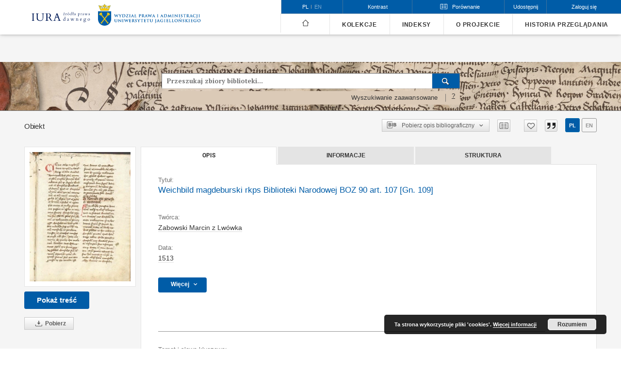

--- FILE ---
content_type: text/html;charset=utf-8
request_url: https://iura.uj.edu.pl/publication/1612/edition/941/zabowski-marcin-z-lwowka-weichbild-magdeburski-rkps-biblioteki-narodowej-boz-90-art-107-gn-109?language=pl
body_size: 172781
content:
<!doctype html>
<html lang="pl">
	<head>
		


<meta charset="utf-8">
<meta http-equiv="X-UA-Compatible" content="IE=edge">
<meta name="viewport" content="width=device-width, initial-scale=1">


<title>Weichbild magdeburski rkps Biblioteki Narodowej BOZ 90 art. 107 [Gn. 109] - Źródła prawa dawnego</title>
<meta name="Description" content="Źródła prawa dawnego to... Tu uzupełnij opis do metadanych strony głównej, widoczny np. przy udostępnianiu na Facebooku" />

<meta property="og:url"                content="https://iura.uj.edu.pl/dlibra/publication/1612/edition/941/zabowski-marcin-z-lwowka-weichbild-magdeburski-rkps-biblioteki-narodowej-boz-90-art-107-gn-109?language=pl" />
<meta property="og:type"               content="Object" />
<meta property="og:title"              content="Weichbild magdeburski rkps Biblioteki Narodowej BOZ 90 art. 107 [Gn. 109] - Źródła prawa dawnego" />
<meta property="og:description"        content="Źródła prawa dawnego to... Tu uzupełnij opis do metadanych strony głównej, widoczny np. przy udostępnianiu na Facebooku" />
<meta property="og:image"              content="https://iura.uj.edu.pl/image/edition/thumbnail:docmetadata/941" />

<link rel="icon" type="image/png" href="https://iura.uj.edu.pl/style/common/img/icons/favicon.png" sizes="16x16"> 
<link rel="apple-touch-icon" href="https://iura.uj.edu.pl/style/common/img/icons/apple-touch-icon.png">

<link rel="canonical" href="https://iura.uj.edu.pl/dlibra/publication/1612/edition/941?language=pl" />

<link rel="stylesheet" href="https://iura.uj.edu.pl/style/dlibra/default/css/libs.css?20221202180828">
<link rel="stylesheet" href="https://iura.uj.edu.pl/style/dlibra/default/css/main.css?20221202180828">
<link rel="stylesheet" href="https://iura.uj.edu.pl/style/dlibra/default/css/colors.css?20221202180828">
<link rel="stylesheet" href="https://iura.uj.edu.pl/style/dlibra/default/css/custom.css?20221202180828">

		
		<link rel="stylesheet" href="https://iura.uj.edu.pl/style/dlibra/default/css/print.css" type="text/css" media="print" />

	    <link rel="search"  type="application/opensearchdescription+xml" href="https://iura.uj.edu.pl/IURA_pl.xml"  title="IURA" />

										<link rel="meta" type="application/rdf+xml" href="https://iura.uj.edu.pl/dlibra/rdf.xml?type=e&amp;id=941"/>
	
	<link rel="schema.DC" href="http://purl.org/dc/elements/1.1/" />
	<!--type is "document" for import all tags into zotero-->
	<meta name="DC.type" content="document" />
	<meta name="DC.identifier" content="https://iura.uj.edu.pl/publication/1612" />
	
						<meta name="DC.date" content="1513" />
								<meta name="DC.coverage" content="Kr&oacute;lestwo Polskie" />
								<meta name="DC.identifier" content="IURA0001612" />
					<meta name="DC.identifier" content="http://iura.uj.edu.pl/Content/941/SKAN/BOZ%20art%20106%20108.pdf" />
								<meta name="DC.creator" content="Zabowski Marcin z Lw&oacute;wka" />
								<meta name="DC.subject" content="Jozue" />
					<meta name="DC.subject" content="przysięga" />
					<meta name="DC.subject" content="pow&oacute;d" />
					<meta name="DC.subject" content="chrześcijanin" />
					<meta name="DC.subject" content="Żyd" />
								<meta name="DC.rights" content="Uniwersytet Jagielloński (edycja); Biblioteka Narodowa (skan)" />
					<meta name="DC.rights" content="dostęp otwarty" />
					<meta name="DC.rights" content="edycja: CC BY-NC-ND" />
								<meta name="DC.language" content="łaciński" />
								<meta name="DC.source" content="https://polona.pl/item/liber-iurium-speculum-saxonum,MTEyMjg3MQ/4/#info:metadata" />
								<meta name="DC.issued" content="1513" />
								<meta name="DC.title" content="Weichbild magdeburski rkps Biblioteki Narodowej BOZ 90 art. 107 [Gn. 109]" />
					<meta name="DC.title" content="Ius municipale Maideburgense" />
								<meta name="DC.relation" content="oai:iura.uj.edu.pl:publication:1612" />
			
										<meta name="citation_title" content="Weichbild magdeburski rkps Biblioteki Narodowej BOZ 90 art. 107 [Gn. 109]" />
				<meta name="citation_author" content="Zabowski Marcin z Lw&oacute;wka" />
				<meta name="citation_pdf_url" content="http://iura.uj.edu.pl/Content/941/SKAN/BOZ%20art%20106%20108.pdf" />
				<meta name="citation_online_date" content="2020/09/25" />
		
							

			
							</head>

	<body class="">

		
		<div class="container--main">

			<header class="header--main" tabindex="-1">

  <ul class="skip-links list-unstyled">
    <li><a href="#main-menu" class="inner">Przejdź do menu głównego</a></li>
        <li><a href="#search-form" class="inner">Przejdź do wyszukiwarki</a></li>
        <li><a href="#main-content" class="inner">Przejdź do treści</a></li>
    <li><a href="#footer">Przejdź do stopki</a></li>
  </ul>


	
        
  <div class="container--full">
    <nav class="header--top" id="navigationTop">
      <button class="header__menu-toggle navbar-toggle collapsed visible-xs visible-sm" type="button" data-toggle="collapse" data-target="#navbar-collapse" aria-expanded="false">
        <span class="dlibra-icon-menu"></span>
      </button>
      <ul class="header__list hidden-sm hidden-xs">
									      <li class="header__list-item header__list-item--languages hidden-xs hidden-sm">
      <a class="header__list__link header__list__link--language active" href="/" aria-label="polski">
          pl
      </a>
                        <a class="header__list__link header__list__link--language" href="https://iura.uj.edu.pl/dlibra/publication/1612/edition/941/zabowski-marcin-z-lwowka-weichbild-magdeburski-rkps-biblioteki-narodowej-boz-90-art-107-gn-109?language=en" aria-label="English">en</a>
                                </li>
      <li class="header__languages-item visible-xs visible-sm">
              <a href="https://iura.uj.edu.pl/dlibra/publication/1612/edition/941/zabowski-marcin-z-lwowka-weichbild-magdeburski-rkps-biblioteki-narodowej-boz-90-art-107-gn-109?language=en" class="header__languages__link ">en</a>
              <a href="https://iura.uj.edu.pl/dlibra/publication/1612/edition/941/zabowski-marcin-z-lwowka-weichbild-magdeburski-rkps-biblioteki-narodowej-boz-90-art-107-gn-109?language=pl" class="header__languages__link active">pl</a>
          </li>
  
				        <li class="header__list-item">
          <button class="header__list__link contrast__link" data-contrast="false">
            <span class="dlibra-icon-contrast"></span>
            Kontrast
          </button>
        </li>
        <li class="header__list-item header__dropdown compare-dropdown" js-header-compare>
          <a class="header__dropdown-toggle header__list__link compare-toggle" role="button" aria-haspopup="true" aria-expanded="false" js-compare-dropdown>
            <span class="dlibra-icon-compare compare-toggle__icon"></span>
            <span class="compare-toggle__text">Porównanie</span>
            <span js-compare-count class="compare__count" style="display: none"></span>
          </a>
          <div class="header__dropdown-menu compare pull-right" aria-labelledby="compareDropdown">
            <div class="compare__header">
              Obiekty dodane do porównania
            </div>
            <div class="compare__list-container" js-compare-list
              data-compare-up="Przesuń w górę"
              data-compare-down="Przesuń w dół"
              data-compare-delete="Usuń"
              data-compare-nodata="Brak obiektów do porównania"></div>
            <div class="compare__buttons">
              <button js-compare-deleteall class="compare__buttons__delete-all">
                Usuń wszystko
              </button>
              <a href="https://iura.uj.edu.pl/dlibra/collation" class="compare__buttons__compare" js-compare-go disabled>
                Porównaj
              </a>
            </div>
          </div>
        </li>

        <li class="header__list-item">
          <div class="a2a--header">
            <div class="a2a_kit a2a_kit_size_32 a2a_default_style">
              <a class="a2a_dd header__list__link" href="https://www.addtoany.com/share">Udostępnij</a>
            </div>
            <script>
               var a2a_config = a2a_config || {};
               a2a_config.onclick = 1;
               a2a_config.locale = "pl";
               a2a_config.color_main = "D7E5ED";
               a2a_config.color_border = "9D9D9D";
               a2a_config.color_link_text = "333333";
               a2a_config.color_link_text_hover = "333333";
               a2a_config.color_bg = "d9d9d9";
               a2a_config.icon_color = "#767676";
							 a2a_config.num_services = 6;
							 a2a_config.prioritize = ["facebook", "wykop", "twitter", "pinterest", "email", "gmail"];
            </script>
            <script async src="//static.addtoany.com/menu/page.js"></script>
          </div>
        </li>
        <li class="header__list-item">
                      <a href="https://iura.uj.edu.pl/dlibra/login?refUrl=[base64]" class="header__list__link" >
              Zaloguj się
            </a>
                  </li>
      </ul>
    </nav>
  </div>
  <div class="navbar menu--desktop" role="navigation">
    <div class="container--full">
      <div class="menu__header">
        <a class="menu__logo" href="https://iura.uj.edu.pl">
          <img src="https://iura.uj.edu.pl/style/dlibra/default/img/custom-images/logo2_pl.svg
" title="Źródła prawa dawnego" alt="Źródła prawa dawnego"/>
        </a>
        <a class="menu__logo menu__logo2" href="https://wpia.uj.edu.pl/
">
          <img src="https://iura.uj.edu.pl/style/dlibra/default/img/custom-images/logo1_pl.png
" title="Źródła prawa dawnego" alt="Źródła prawa dawnego"/>
        </a>
      </div>
      <div class="menu__collapse js-menu" id="navbar-collapse" >
					<div class="menu__back__container visible-xs visible-sm" js-back-container>
					</div>
          <button class="header__menu-toggle--inner navbar-toggle collapsed visible-xs visible-sm" type="button" data-toggle="collapse" data-target="#navbar-collapse" aria-expanded="false" js-close></button>
          <ul class="header__languages visible-xs visible-sm">
                                <li class="header__list-item header__list-item--languages hidden-xs hidden-sm">
      <a class="header__list__link header__list__link--language active" href="/" aria-label="polski">
          pl
      </a>
                        <a class="header__list__link header__list__link--language" href="https://iura.uj.edu.pl/dlibra/publication/1612/edition/941/zabowski-marcin-z-lwowka-weichbild-magdeburski-rkps-biblioteki-narodowej-boz-90-art-107-gn-109?language=en" aria-label="English">en</a>
                                </li>
      <li class="header__languages-item visible-xs visible-sm">
              <a href="https://iura.uj.edu.pl/dlibra/publication/1612/edition/941/zabowski-marcin-z-lwowka-weichbild-magdeburski-rkps-biblioteki-narodowej-boz-90-art-107-gn-109?language=en" class="header__languages__link ">en</a>
              <a href="https://iura.uj.edu.pl/dlibra/publication/1612/edition/941/zabowski-marcin-z-lwowka-weichbild-magdeburski-rkps-biblioteki-narodowej-boz-90-art-107-gn-109?language=pl" class="header__languages__link active">pl</a>
          </li>
  
                      </ul>
          <div class="header__user visible-xs visible-sm">
                          <a href="https://iura.uj.edu.pl/dlibra/login" class="header__user__link pull-left">
                Zaloguj się
              </a>
							<a href="" class="header__user__link contrast__link" data-contrast="false">
								<span class="dlibra-icon-contrast"></span>
								Kontrast
							</a>
                      </div>
          <button class="menu__back hidden" js-back>
            <span class="dlibra-icon-chevron-left"></span>
            Powrót
          </button>
          <ul class="menu__nav nav">
            <li class=" hidden-xs hidden-sm">
              <a href="https://iura.uj.edu.pl" class="home" title="Strona główna">
                <span class="dlibra-icon-home"></span>
              </a>
            </li>
                           
  <li class="">
    <a href="#" class="dropdown-toggle hidden-xs hidden-sm js-section-text" data-toggle="dropdown"  data-js-section>
      Kolekcje
    </a>
    <a href="#" class="dropdown-toggle visible-xs visible-sm js-section-text" data-toggle="dropdown"  data-js-section tabindex="-1">
      Kolekcje
    </a>
	    <button class="dlibra-icon-chevron-right visible-xs visible-sm dropdown-toggle dropdown-icon" title="Rozwiń/zwiń listę obiektów" aria-label="Rozwiń/zwiń listę obiektów"></button>
    <ul class="dropdown-menu pull-right">
      <li class="visible-xs visible-sm header__current js-current">
        <span class="dlibra-icon-chevron-right"></span>
      </li>
            	
            	<li>
				<a href="https://iura.uj.edu.pl/dlibra/collectiondescription/51" class="menu__nav--no-dropdown">
			Corpus Iuris Polonici Medii Aevi
		</a>
	</li>
            	<li>
				<a href="https://iura.uj.edu.pl/dlibra/collectiondescription/7" class="menu__nav--no-dropdown">
			Prawodawstwo Sejmu XV-XVIII w.
		</a>
	</li>
            	<li>
				<a href="https://iura.uj.edu.pl/dlibra/collectiondescription/6" class="menu__nav--no-dropdown">
			Dzieła prawników XVI-XVIII w.
		</a>
	</li>
            	<li>
				<button class="dlibra-icon-circle-plus hidden-xs hidden-sm dropdown-toggle dropdown-icon" title="Rozwiń/zwiń listę obiektów" aria-label="Rozwiń/zwiń listę obiektów">
		</button><a href="https://iura.uj.edu.pl/dlibra/collectiondescription/35" class="js-section-text">
			Polskie prawo miejskie
		</a>
		<button class="dlibra-icon-chevron-right visible-xs visible-sm dropdown-toggle dropdown-icon" title="Rozwiń/zwiń listę obiektów" aria-label="Rozwiń/zwiń listę obiektów"></button>
		<ul class="dropdown-menu">
			<li class="visible-xs visible-sm header__current js-current">
				<span class="dlibra-icon-chevron-right"></span>
			</li>
							<li>
				<a href="https://iura.uj.edu.pl/dlibra/collectiondescription/46" class="menu__nav--no-dropdown">
			Księgi miejskie
		</a>
	</li>
							<li>
				<a href="https://iura.uj.edu.pl/dlibra/collectiondescription/47" class="menu__nav--no-dropdown">
			Dokumenty miejskie
		</a>
	</li>
					</ul>
	</li>
            	<li>
				<button class="dlibra-icon-circle-plus hidden-xs hidden-sm dropdown-toggle dropdown-icon" title="Rozwiń/zwiń listę obiektów" aria-label="Rozwiń/zwiń listę obiektów">
		</button><a href="https://iura.uj.edu.pl/dlibra/collectiondescription/5" class="js-section-text">
			Weichbild magdeburski w Polsce
		</a>
		<button class="dlibra-icon-chevron-right visible-xs visible-sm dropdown-toggle dropdown-icon" title="Rozwiń/zwiń listę obiektów" aria-label="Rozwiń/zwiń listę obiektów"></button>
		<ul class="dropdown-menu">
			<li class="visible-xs visible-sm header__current js-current">
				<span class="dlibra-icon-chevron-right"></span>
			</li>
							<li>
				<a href="https://iura.uj.edu.pl/dlibra/collectiondescription/22" class="menu__nav--no-dropdown">
			Poszczególne artykuły według numeracji rękopisu Archiwum Archidiecezjalnego w Gnieźnie Gn. 104
		</a>
	</li>
							<li>
				<a href="https://iura.uj.edu.pl/dlibra/collectiondescription/8" class="menu__nav--no-dropdown">
			Wersja Konrada z Opola (niemiecka) układu śląsko-małopolskiego - kolekcja planowana
		</a>
	</li>
							<li>
				<a href="https://iura.uj.edu.pl/dlibra/collectiondescription/9" class="menu__nav--no-dropdown">
			Wersja sandomierska układu śląsko-małopolskiego
		</a>
	</li>
							<li>
				<a href="https://iura.uj.edu.pl/dlibra/collectiondescription/10" class="menu__nav--no-dropdown">
			Wersja krakowska układu śląsko-małopolskiego
		</a>
	</li>
							<li>
				<a href="https://iura.uj.edu.pl/dlibra/collectiondescription/11" class="menu__nav--no-dropdown">
			Rękopisy kompilowane układu śląsko-małopolskiego
		</a>
	</li>
							<li>
				<a href="https://iura.uj.edu.pl/dlibra/collectiondescription/12" class="menu__nav--no-dropdown">
			Statut Jana Łaskiego (układ śląsko-małopolski)
		</a>
	</li>
							<li>
				<a href="https://iura.uj.edu.pl/dlibra/collectiondescription/13" class="menu__nav--no-dropdown">
			Wydanie Mikołaja Jaskiera (łacińska wulgata Weichbildu z glosą) - kolekcja planowana
		</a>
	</li>
							<li>
				<a href="https://iura.uj.edu.pl/dlibra/collectiondescription/14" class="menu__nav--no-dropdown">
			Wydanie Pawła Szczerbica (polska wulgata Weichbildu z glosą) - kolekcja planowana
		</a>
	</li>
					</ul>
	</li>
            	<li>
				<button class="dlibra-icon-circle-plus hidden-xs hidden-sm dropdown-toggle dropdown-icon" title="Rozwiń/zwiń listę obiektów" aria-label="Rozwiń/zwiń listę obiektów">
		</button><a href="https://iura.uj.edu.pl/dlibra/collectiondescription/43" class="js-section-text">
			Prawo wiejskie
		</a>
		<button class="dlibra-icon-chevron-right visible-xs visible-sm dropdown-toggle dropdown-icon" title="Rozwiń/zwiń listę obiektów" aria-label="Rozwiń/zwiń listę obiektów"></button>
		<ul class="dropdown-menu">
			<li class="visible-xs visible-sm header__current js-current">
				<span class="dlibra-icon-chevron-right"></span>
			</li>
							<li>
				<a href="https://iura.uj.edu.pl/dlibra/collectiondescription/44" class="menu__nav--no-dropdown">
			Ustawy wiejskie
		</a>
	</li>
							<li>
				<a href="https://iura.uj.edu.pl/dlibra/collectiondescription/45" class="menu__nav--no-dropdown">
			Księgi wiejskie
		</a>
	</li>
					</ul>
	</li>
            	<li>
				<a href="https://iura.uj.edu.pl/dlibra/collectiondescription/25" class="menu__nav--no-dropdown">
			Prawo Wielkiego Księstwa Litewskiego
		</a>
	</li>
            	<li>
				<a href="https://iura.uj.edu.pl/dlibra/collectiondescription/48" class="menu__nav--no-dropdown">
			Historia Uniwersytetu Jagiellońskiego: źródła prawne
		</a>
	</li>
            	<li>
				<a href="https://iura.uj.edu.pl/dlibra/collectiondescription/15" class="menu__nav--no-dropdown">
			Konstytucje i inne akty ustrojowe XIX i XX w.
		</a>
	</li>
            	<li>
				<button class="dlibra-icon-circle-plus hidden-xs hidden-sm dropdown-toggle dropdown-icon" title="Rozwiń/zwiń listę obiektów" aria-label="Rozwiń/zwiń listę obiektów">
		</button><a href="https://iura.uj.edu.pl/dlibra/collectiondescription/17" class="js-section-text">
			Prawo karne w XIX i XX w.
		</a>
		<button class="dlibra-icon-chevron-right visible-xs visible-sm dropdown-toggle dropdown-icon" title="Rozwiń/zwiń listę obiektów" aria-label="Rozwiń/zwiń listę obiektów"></button>
		<ul class="dropdown-menu">
			<li class="visible-xs visible-sm header__current js-current">
				<span class="dlibra-icon-chevron-right"></span>
			</li>
							<li>
				<a href="https://iura.uj.edu.pl/dlibra/collectiondescription/28" class="menu__nav--no-dropdown">
			Ustawy karne w XIX i XX w.
		</a>
	</li>
							<li>
				<a href="https://iura.uj.edu.pl/dlibra/collectiondescription/20" class="menu__nav--no-dropdown">
			Orzeczenia do kodeksu karnego z 1932 r.
		</a>
	</li>
							<li>
				<a href="https://iura.uj.edu.pl/dlibra/collectiondescription/34" class="menu__nav--no-dropdown">
			Orzeczenia do innych ustaw
		</a>
	</li>
					</ul>
	</li>
            	<li>
				<a href="https://iura.uj.edu.pl/dlibra/collectiondescription/29" class="menu__nav--no-dropdown">
			Prawo prywatne w XIX i XX w.
		</a>
	</li>
            	<li>
				<a href="https://iura.uj.edu.pl/dlibra/collectiondescription/21" class="menu__nav--no-dropdown">
			Prawo wyznaniowe w XIX i XX w.
		</a>
	</li>
            	<li>
				<a href="https://iura.uj.edu.pl/dlibra/collectiondescription/26" class="menu__nav--no-dropdown">
			Prawo austriackie 1772-1918
		</a>
	</li>
            	<li>
				<a href="https://iura.uj.edu.pl/dlibra/collectiondescription/23" class="menu__nav--no-dropdown">
			Prawo Księstwa Warszawskiego i Królestwa Polskiego Kongresowego
		</a>
	</li>
            	<li>
				<a href="https://iura.uj.edu.pl/dlibra/collectiondescription/31" class="menu__nav--no-dropdown">
			Prawo Rzeczypospolitej Krakowskiej
		</a>
	</li>
            	<li>
				<a href="https://iura.uj.edu.pl/dlibra/collectiondescription/37" class="menu__nav--no-dropdown">
			Przekłady źródeł na język angielski
		</a>
	</li>
            	<li>
				<a href="https://iura.uj.edu.pl/dlibra/collectiondescription/49" class="menu__nav--no-dropdown">
			Literatura prawnicza okresu międzywojennego ze zbiorów Wydziałowej Biblioteki Prawniczej UJ
		</a>
	</li>
            	<li>
				<a href="https://iura.uj.edu.pl/dlibra/collectiondescription/33" class="menu__nav--no-dropdown">
			Prawo polskie 1944-1989
		</a>
	</li>
            	<li>
				<a href="https://iura.uj.edu.pl/dlibra/collectiondescription/38" class="menu__nav--no-dropdown">
			Project CELSA: Ius commune and local testamentary succession laws in the European academic tradition
		</a>
	</li>
            	<li>
				<a href="https://iura.uj.edu.pl/dlibra/collectiondescription/39" class="menu__nav--no-dropdown">
			Project FONTES. FOstering iNnovative Training in the use of European legal Sources
		</a>
	</li>
          </ul>
  </li>


                           


<li>
	<a href="#" class="dropdown-toggle hidden-xs hidden-sm js-section-text" data-toggle="dropdown" data-js-section >
		Indeksy
	</a>
	<a href="#" class="dropdown-toggle visible-xs visible-sm js-section-text" data-toggle="dropdown" data-js-section  tabindex="-1">
		Indeksy
	</a>
		<button class="dlibra-icon-chevron-right visible-xs visible-sm dropdown-toggle dropdown-icon" title="Rozwiń/zwiń listę obiektów" aria-label="Rozwiń/zwiń listę obiektów"></button>
	<ul class="dropdown-menu pull-right">
		<li class="visible-xs visible-sm header__current js-current">
			<span class="dlibra-icon-chevron-right"></span>
		</li>
					<li title="Nazwa zasobu.">
				<button class="dlibra-icon-circle-plus hidden-xs hidden-sm dropdown-toggle dropdown-icon" title="Pokaż/ukryj listę podatrybutów" aria-label="Pokaż/ukryj listę podatrybutów">
		</button><a href="https://iura.uj.edu.pl/dlibra/indexsearch?rdfName=Title&amp;ipp=60&amp;p=0" class="js-section-text">
			Tytuł
		</a>
		<button class="dlibra-icon-chevron-right visible-xs visible-sm dropdown-toggle dropdown-icon" title="Pokaż/ukryj listę podatrybutów" aria-label="Pokaż/ukryj listę podatrybutów"></button>
		<ul class="dropdown-menu">
			<li class="visible-xs visible-sm header__current js-current">
				<span class="dlibra-icon-chevron-right"></span>
			</li>
							<li title="Alternatywna nazwa zasobu (np. skrócona nazwa aktu prawnego).">
				<a href="https://iura.uj.edu.pl/dlibra/indexsearch?rdfName=Alternative&amp;ipp=60&amp;p=0" class="menu__nav--no-dropdown">
			Tytuł odmienny
		</a>
	</li>
							<li title="Skrótowa nazwa grupy (np. typ źródła), do której należy zasób.">
				<a href="https://iura.uj.edu.pl/dlibra/indexsearch?rdfName=GroupTitle&amp;ipp=60&amp;p=0" class="menu__nav--no-dropdown">
			Tytuł publikacji grupowej
		</a>
	</li>
							<li title="">
				<a href="https://iura.uj.edu.pl/dlibra/indexsearch?rdfName=TySer&amp;ipp=60&amp;p=0" class="menu__nav--no-dropdown">
			Tyruł serii
		</a>
	</li>
					</ul>
	</li>
					<li title="Instytucja lub osoba w głównej mierze odpowiedzialna za powstanie zasobu.">
				<a href="https://iura.uj.edu.pl/dlibra/indexsearch?rdfName=Creator&amp;ipp=60&amp;p=0" class="menu__nav--no-dropdown">
			Twórca
		</a>
	</li>
					<li title="Instytucja lub osoba mająca wkład w powstaniu zasobu.">
				<button class="dlibra-icon-circle-plus hidden-xs hidden-sm dropdown-toggle dropdown-icon" title="Pokaż/ukryj listę podatrybutów" aria-label="Pokaż/ukryj listę podatrybutów">
		</button><a href="https://iura.uj.edu.pl/dlibra/indexsearch?rdfName=Contributor&amp;ipp=60&amp;p=0" class="js-section-text">
			Współtwórca
		</a>
		<button class="dlibra-icon-chevron-right visible-xs visible-sm dropdown-toggle dropdown-icon" title="Pokaż/ukryj listę podatrybutów" aria-label="Pokaż/ukryj listę podatrybutów"></button>
		<ul class="dropdown-menu">
			<li class="visible-xs visible-sm header__current js-current">
				<span class="dlibra-icon-chevron-right"></span>
			</li>
							<li title="Autor edycji krytycznej źródła.">
				<a href="https://iura.uj.edu.pl/dlibra/indexsearch?rdfName=Criticaledition&amp;ipp=60&amp;p=0" class="menu__nav--no-dropdown">
			Edycja krytyczna
		</a>
	</li>
							<li title="">
				<a href="https://iura.uj.edu.pl/dlibra/indexsearch?rdfName=Forword&amp;ipp=60&amp;p=0" class="menu__nav--no-dropdown">
			Przedmowa
		</a>
	</li>
							<li title="">
				<a href="https://iura.uj.edu.pl/dlibra/indexsearch?rdfName=Red&amp;ipp=60&amp;p=0" class="menu__nav--no-dropdown">
			Redaktor
		</a>
	</li>
							<li title="Autor przekładu">
				<a href="https://iura.uj.edu.pl/dlibra/indexsearch?rdfName=Translator&amp;ipp=60&amp;p=0" class="menu__nav--no-dropdown">
			Tłumacz
		</a>
	</li>
							<li title="Osoba odpowiedzialna za transkrypcję źródła.">
				<a href="https://iura.uj.edu.pl/dlibra/indexsearch?rdfName=Transcription&amp;ipp=60&amp;p=0" class="menu__nav--no-dropdown">
			Transkrypcja
		</a>
	</li>
							<li title="Opracowanie gotowej edycji krytycznej na potrzeby IURA">
				<a href="https://iura.uj.edu.pl/dlibra/indexsearch?rdfName=Opracowanie&amp;ipp=60&amp;p=0" class="menu__nav--no-dropdown">
			Opracowanie
		</a>
	</li>
					</ul>
	</li>
					<li title="Tematyka zawartości zasobu.">
				<button class="dlibra-icon-circle-plus hidden-xs hidden-sm dropdown-toggle dropdown-icon" title="Pokaż/ukryj listę podatrybutów" aria-label="Pokaż/ukryj listę podatrybutów">
		</button><a href="https://iura.uj.edu.pl/dlibra/indexsearch?rdfName=Subject&amp;ipp=60&amp;p=0" class="js-section-text">
			Temat
		</a>
		<button class="dlibra-icon-chevron-right visible-xs visible-sm dropdown-toggle dropdown-icon" title="Pokaż/ukryj listę podatrybutów" aria-label="Pokaż/ukryj listę podatrybutów"></button>
		<ul class="dropdown-menu">
			<li class="visible-xs visible-sm header__current js-current">
				<span class="dlibra-icon-chevron-right"></span>
			</li>
							<li title="Tagi przypisane do zasobu przez użytkowników.">
				<a href="https://iura.uj.edu.pl/dlibra/indexsearch?rdfName=UserTag&amp;ipp=60&amp;p=0" class="menu__nav--no-dropdown">
			Tagi użytkowników
		</a>
	</li>
					</ul>
	</li>
					<li title="Data lub okres czasu związany ze zdarzeniem w cyklu istnienia zasobu.">
				<a href="https://iura.uj.edu.pl/dlibra/indexsearch?rdfName=Date&amp;ipp=60&amp;p=0" class="menu__nav--no-dropdown">
			Data
		</a>
	</li>
					<li title="Charakterystyka zakresu przestrzennego treści zasobu.">
				<a href="https://iura.uj.edu.pl/dlibra/indexsearch?rdfName=Spatial&amp;ipp=60&amp;p=0" class="menu__nav--no-dropdown">
			Zakres przestrzenny
		</a>
	</li>
					<li title="">
				<a href="https://iura.uj.edu.pl/dlibra/indexsearch?rdfName=localization&amp;ipp=60&amp;p=0" class="menu__nav--no-dropdown">
			Lokalizacja na mapie
		</a>
	</li>
					<li title="Język zasobu.">
				<a href="https://iura.uj.edu.pl/dlibra/indexsearch?rdfName=Language&amp;ipp=60&amp;p=0" class="menu__nav--no-dropdown">
			Język
		</a>
	</li>
					<li title="Opis obiektu, w szczególności dane o projekcie, w ramach którego została zrealizowana edycja.">
				<button class="dlibra-icon-circle-plus hidden-xs hidden-sm dropdown-toggle dropdown-icon" title="Pokaż/ukryj listę podatrybutów" aria-label="Pokaż/ukryj listę podatrybutów">
		</button><a href="https://iura.uj.edu.pl/dlibra/indexsearch?rdfName=Description&amp;ipp=60&amp;p=0" class="js-section-text">
			Opis
		</a>
		<button class="dlibra-icon-chevron-right visible-xs visible-sm dropdown-toggle dropdown-icon" title="Pokaż/ukryj listę podatrybutów" aria-label="Pokaż/ukryj listę podatrybutów"></button>
		<ul class="dropdown-menu">
			<li class="visible-xs visible-sm header__current js-current">
				<span class="dlibra-icon-chevron-right"></span>
			</li>
							<li title="Sygnatura biblioteczna dotycząca wyłącznie książek wydawanych od 1801 r.">
				<a href="https://iura.uj.edu.pl/dlibra/indexsearch?rdfName=SygBib&amp;ipp=60&amp;p=0" class="menu__nav--no-dropdown">
			Sygnatura (książka)
		</a>
	</li>
							<li title="">
				<a href="https://iura.uj.edu.pl/dlibra/indexsearch?rdfName=Offprint&amp;ipp=60&amp;p=0" class="menu__nav--no-dropdown">
			Nadbitka
		</a>
	</li>
							<li title="">
				<a href="https://iura.uj.edu.pl/dlibra/indexsearch?rdfName=Abstract&amp;ipp=60&amp;p=0" class="menu__nav--no-dropdown">
			Abstrakt
		</a>
	</li>
					</ul>
	</li>
					<li title="Informacje o prawach zawartych w zasobie lub o prawach do zasobu.">
				<button class="dlibra-icon-circle-plus hidden-xs hidden-sm dropdown-toggle dropdown-icon" title="Pokaż/ukryj listę podatrybutów" aria-label="Pokaż/ukryj listę podatrybutów">
		</button><a href="https://iura.uj.edu.pl/dlibra/indexsearch?rdfName=Rights&amp;ipp=60&amp;p=0" class="js-section-text">
			Prawa
		</a>
		<button class="dlibra-icon-chevron-right visible-xs visible-sm dropdown-toggle dropdown-icon" title="Pokaż/ukryj listę podatrybutów" aria-label="Pokaż/ukryj listę podatrybutów"></button>
		<ul class="dropdown-menu">
			<li class="visible-xs visible-sm header__current js-current">
				<span class="dlibra-icon-chevron-right"></span>
			</li>
							<li title="Informacje o tym, kto ma dostęp do zasobu lub wskazanie poziomu zabezpieczeń.">
				<a href="https://iura.uj.edu.pl/dlibra/indexsearch?rdfName=AccessRights&amp;ipp=60&amp;p=0" class="menu__nav--no-dropdown">
			Prawa dostępu
		</a>
	</li>
							<li title="Dokument prawny określający uprawnienia do dysponowanie danym zasobem.">
				<a href="https://iura.uj.edu.pl/dlibra/indexsearch?rdfName=License&amp;ipp=60&amp;p=0" class="menu__nav--no-dropdown">
			Licencja
		</a>
	</li>
							<li title="Osoba lub instytucja mająca prawa do zasobu lub nimi zarządzająca.">
				<a href="https://iura.uj.edu.pl/dlibra/indexsearch?rdfName=RightsHolder&amp;ipp=60&amp;p=0" class="menu__nav--no-dropdown">
			Właściciel praw
		</a>
	</li>
					</ul>
	</li>
					<li title="Jednoznaczne odniesienie do zasobu w danym kontekście..">
				<a href="https://iura.uj.edu.pl/dlibra/indexsearch?rdfName=Identifier&amp;ipp=60&amp;p=0" class="menu__nav--no-dropdown">
			Identyfikator IURA
		</a>
	</li>
					<li title="Pochodzenie zasobu.">
				<a href="https://iura.uj.edu.pl/dlibra/indexsearch?rdfName=Source&amp;ipp=60&amp;p=0" class="menu__nav--no-dropdown">
			Źródło
		</a>
	</li>
					<li title="Format pliku.">
				<a href="https://iura.uj.edu.pl/dlibra/indexsearch?rdfName=Format&amp;ipp=60&amp;p=0" class="menu__nav--no-dropdown">
			Format pliku
		</a>
	</li>
					<li title="Typ treści obiektu.">
				<a href="https://iura.uj.edu.pl/dlibra/indexsearch?rdfName=Type&amp;ipp=60&amp;p=0" class="menu__nav--no-dropdown">
			Typ obiektu
		</a>
	</li>
					<li title="">
				<a href="https://iura.uj.edu.pl/dlibra/indexsearch?rdfName=MieWyd&amp;ipp=60&amp;p=0" class="menu__nav--no-dropdown">
			Miejsce wydania
		</a>
	</li>
					<li title="Podmiot odpowiedzialny za udostępnienie zasobu">
				<a href="https://iura.uj.edu.pl/dlibra/indexsearch?rdfName=Publisher&amp;ipp=60&amp;p=0" class="menu__nav--no-dropdown">
			Wydawca
		</a>
	</li>
					<li title="Powiązany zasób.">
				<a href="https://iura.uj.edu.pl/dlibra/indexsearch?rdfName=Relation&amp;ipp=60&amp;p=0" class="menu__nav--no-dropdown">
			Relacja
		</a>
	</li>
			</ul>
</li>


                           	
						<li>
				<a href="#" class="dropdown-toggle hidden-xs hidden-sm js-section-text" data-toggle="dropdown" data-js-section>
					O projekcie
				</a>
				<a href="#" class="dropdown-toggle visible-xs visible-sm js-section-text" data-toggle="dropdown" data-js-section tabindex="-1">
					O projekcie
				</a>
								<button class="dlibra-icon-chevron-right visible-xs visible-sm dropdown-toggle dropdown-icon" title="Rozwiń/zwiń listę obiektów" aria-label="Rozwiń/zwiń listę obiektów"></button>
					<ul class="dropdown-menu pull-right">

		<li class="visible-xs header__current js-current">
			<span class="dlibra-icon-chevron-right"></span>
		</li>
									<li>
										<a href="https://iura.uj.edu.pl/dlibra/text?id=regulations" class="menu__nav--no-dropdown">
							Regulamin
									</a>
				</li>
												<li>
										<a href="https://iura.uj.edu.pl/dlibra/text?id=Zespol-projektowy" class="menu__nav--no-dropdown">
							Zespół Projektowy
									</a>
				</li>
												<li>
										<a href="https://iura.uj.edu.pl/dlibra/text?id=Rada projektowa" class="menu__nav--no-dropdown">
							Rada Projektowa
									</a>
				</li>
												<li>
										<a href="https://iura.uj.edu.pl/dlibra/text?id=users-guide" class="menu__nav--no-dropdown">
							Przewodnik użytkownika
									</a>
				</li>
												<li>
										<a href="https://iura.uj.edu.pl/dlibra/text?id=Deklaracja-dostępności" class="menu__nav--no-dropdown">
							Deklaracja dostępności
									</a>
				</li>
						</ul>
				</li>
			



                           <li>
    <button class="dlibra-icon-chevron-right visible-xs visible-sm dropdown-toggle dropdown-icon" title="Rozwiń/zwiń listę obiektów" aria-label="Rozwiń/zwiń listę obiektów"></button>
  <a href="#" class="dropdown-toggle hidden-xs hidden-sm js-section-text" data-toggle="dropdown" data-js-section>
    Historia przeglądania
  </a>
  <a href="#" class="dropdown-toggle visible-xs visible-sm js-section-text" data-toggle="dropdown" data-js-section tabindex="-1">
    Historia przeglądania
  </a>
	<ul class="dropdown-menu pull-right lastviewed">
    <li class="visible-xs visible-sm header__current js-current">
      <span class="dlibra-icon-chevron-right"></span>
    </li>
    <li>
      <a href="#" class="dropdown-toggle js-section-text" data-toggle="dropdown">
        Obiekty
      </a>
      <button class="dlibra-icon-chevron-right visible-xs visible-sm dropdown-toggle dropdown-icon" title="Rozwiń/zwiń listę obiektów" aria-label="Rozwiń/zwiń listę obiektów"></button>
      <ul class="dropdown-menu pull-right">
        <li class="visible-xs visible-sm header__current js-current">
          <span class="dlibra-icon-chevron-right"></span>
        </li>
		          </ul>
    </li>
    <li>
      <a href="#" class="dropdown-toggle js-section-text" data-toggle="dropdown">
        Kolekcje
      </a>
      <button class="dlibra-icon-chevron-right visible-xs visible-sm dropdown-toggle dropdown-icon" title="Rozwiń/zwiń listę obiektów" aria-label="Rozwiń/zwiń listę obiektów"></button>
      <ul class="dropdown-menu pull-right">
  			<li class="visible-xs visible-sm header__current js-current">
  				<span class="dlibra-icon-chevron-right"></span>
  			</li>
		          </ul>
    </li>
  </ul>
</li>


                      </ul>
          <div class="menu__more hidden" js-more>
            <span class="dlibra-icon-chevron-long-down"></span>
          </div>
      </div>
    </div>
  </div>
</header>

							
<section id="search-form">
	<div class="container--full">
		<div class="header__search--subpage"
>
			<div class="search__box--subpage">
									<h2 class="search__box--subpage__header" hidden><strong>Źródła prawa dawnego</strong>  udostępnia 4 466 obiektów cyfrowych</h2>
								<form class="search__box--subpage__form" method="get" action="https://iura.uj.edu.pl/dlibra/results">
					<label class="hidden-access" for="searchInput" title="Pole wyszukiwania">Pole wyszukiwania</label>
					<input class="search__box--subpage__input" id="searchInput" name="q" placeholder="Przeszukaj zbiory biblioteki..." required type="text"  maxlength="2001" aria-required="true">
					<input name="action" value="SimpleSearchAction" type="hidden">
					<input name="type" value="-6" type="hidden">
					<input name="p" value="0" type="hidden">
					
										<button class="search__box--subpage__submit" type="submit" title="Wyszukaj" aria-label="Wyszukaj">
						<span class="dlibra-icon-search"></span>
					</button>
				</form>

				<div class="search__box--subpage__advanced-container">
					<a href="https://iura.uj.edu.pl/dlibra/advsearch"
							class="search__box--subpage__advanced"
							aria-label="Wyszukiwanie zaawansowane"
							data-advanced-search>
							Wyszukiwanie zaawansowane					</a>

					<a href="https://iura.uj.edu.pl/dlibra/text?id=text-query-format" class="search__box--subpage__advanced-about" aria-label="Jak poprawnie formułować zapytania?">
						<span>?</span>
					</a>
				</div>
				<div class="clearfix"></div>
			</div>
					</div>
	</div>
</section>

			
			<div id="main-content" class="anchor"></div>

			
												
<section>
	<div id="publicationComponentData" data-homepageUrl="https://iura.uj.edu.pl" data-servletName="/dlibra"
		data-isUserLoggedIn="false" data-editionId="941" data-publicationId="1612"
		data-permReqSuccessMsg="Prośba wysłana"
		data-permReqErrorMsg="Wysłanie prośby nie powiodło się"
		data-permReqWrongEmailMsg="Nieprawidłowy email"
		data-permReqEmptyReasonMsg="Wiadomość jest pusta"
		data-youHaveToBeLoggedMsg="Musisz być zalogowany"
		data-favoritesAddedMsg="Dodano do ulubionych."
		data-favoritesDeletedMsg="Usunięto z ulubionych"
		data-favoritesErrorMsg="Błąd podczas dodawania do ulubionych">
	</div>

			<div class="modal fade modal--access" tabindex="-1" role="dialog" data-js-modal="access">
  <div class="modal-dialog js-modal-inner" role="document">
    <div class="modal-content">
      <button type="button" class="modal-close" data-dismiss="modal" aria-label="Zamknij"></button>
      <div class="modal-header">
        <h4 class="modal-title">Poproś o dostęp</h4>
      </div>
			<div class="settings__error js-settings-errors">
					<div id="incorrect_captcha" class="settings__error-item js-settings-error" style="display: none;">
						<span>Odmowa wysyłania. Niepoprawny tekst z obrazka.</span>
						<button class="settings__error-close js-error-close" title="${titleLabel}"
								aria-label="${titleLabel}"></button>
	</div>
	<div id="recaptcha_fail" class="settings__error-item js-settings-error" style="display: none;">
						<span>Odmowa wysyłania. Weryfikacja reCAPTCHA nie powiodła się.</span>
						<button class="settings__error-close js-error-close" title="${titleLabel}"
								aria-label="${titleLabel}"></button>
	</div>
			</div>
			<form id="sendPermissionRequestForm" action="javascript:void(0)">
				<div class="modal-body">
					 <p class="modal-desc">Nie masz uprawnień do wyświetlenia tego obiektu. Aby poprosić
o dostęp do niego, wypełnij poniższe pola.</p>
					 <label class="modal-label" for="userEmail">E-mail<sup>*</sup></label>
					 <input class="modal-input" required type="email" name="userEmail" id="userEmail" value="" >
					 <input type="hidden" name="editionId" value="941" id="editionId">
					 <input type="hidden" name="publicationId" value="1612" id="publicationId">
					 <label class="modal-label" for="requestReason">Uzasadnienie<sup>*</sup></label>
					 <textarea class="modal-textarea" required name="requestReason" id="requestReason" cols="50" rows="5" ></textarea>
					 <input type="hidden" name="homeURL" id="homeURL" value="https://iura.uj.edu.pl/dlibra">
					  			<div class="modal-captcha">
			<img id="captcha" src="https://iura.uj.edu.pl/captcha" width="175" height="40" alt="verification"/>
			<label class="modal-label" for="answer">Wpisz tekst z obrazka. <sup>*</sup></label>
			<input class="modal-input" name="answer" id="answer" type="text" size="30" maxLength="30" required
				   aria-required="true"/>
		</div>
					</div>
				<div class="modal-footer">
					<button type="button" class="btn btn-default modal-dismiss" data-dismiss="modal">Anuluj</button>
					<button class="modal-submit js-send-request">Wyślij</button>
				</div>
		 </form>
    </div><!-- /.modal-content -->
  </div><!-- /.modal-dialog -->
  <div class="modal-more hidden js-modal-more"></div>
</div><!-- /.modal -->
	
	

		            	<div class="container--page container--component-object-container">
		<div class="object">
			<div class="object__box--top">
				<h1 class="object__header">Obiekt</h1>
				<div class="object__header-buttons">
					<div class="dropdown object__dropdown">
						<button class="object__dropdown-bib-button dropdown-toggle" type="button" data-toggle="dropdown">
							<span class="dlibra-icon-bib object__dropdown-bib-add"></span>
							<span class="hidden-xs">Pobierz opis bibliograficzny</span>
							<span class="dlibra-icon-chevron-down"></span>
						</button>
						<ul class="object__dropdown-bib dropdown-menu pull-right">
							<li>
								<a download="1612.ris" href="https://iura.uj.edu.pl/dlibra/dlibra.ris?type=e&amp;id=941">
									ris
								</a>
							</li>
							<li>
								<a download="1612.bib" href="https://iura.uj.edu.pl/dlibra/dlibra.bib?type=e&amp;id=941">
									BibTeX
								</a>
							</li>
						</ul>
					</div>
					    				<button type="button" data-elementid="941" data-elementtitle="Weichbild magdeburski rkps Biblioteki Narodowej BOZ 90 art. 107 [Gn. 109]" js-add-compare
    					data-title-add="Dodaj do porównania" data-title-remove="Usuń z porównywanych"
    					class="object__button-fav">
    					<span class="dlibra-icon-compare"></span>
    				</button>
					<button type="button" class="object__button-fav  js-add-fav-object"
						title="Dodaj do ulubionych" aria-label="Dodaj do ulubionych"
						data-addToFav="Dodaj do ulubionych"
						data-deleteFromFav="Usuń z ulubionych"
						data-text-swap=' Usuń z ulubionych'
							data-text-original=' Dodaj do ulubionych'
						data-ajaxurl="https://iura.uj.edu.pl/dlibra/ajax.xml"
						data-ajaxparams="wid=Actions&amp;pageId=publication&amp;actionId=AddToFavouriteAction&amp;eid=941"
						data-addedtofavlab="Dodano do ulubionych."
						data-removedfromfavlab="Usunięto z ulubionych"
						data-onlylogged="Musisz się zalogować"
						data-error="Wystąpił błąd podczas dodawania do ulubionych"
					>
						<span class="dlibra-icon-heart"></span>
					</button>
											<button type="button" class="citations__btn citations__show"
								data-ajaxurl="https://iura.uj.edu.pl/dlibra/citations.json"
								data-ajaxparams="eid=941"
								title="Cytowanie">
							<span class="dlibra-icon-citation"></span>
						</button>
																<ul class="lang__list">
							<li class="lang__list-item">
																											<a class="lang__link active"  href="?action=ChangeMetaLangAction&amp;lang=pl">
											pl
										</a>
																			<a class="lang__link "  href="?action=ChangeMetaLangAction&amp;lang=en">
											en
										</a>
																								</li>
						</ul>
									</div>

				<div class="settings__error js-settings-errors">
										<div class="settings__success js-settings-success" style="display: none;">
						<span>Zaktualizowano subskrypcję.</span>
						<button class="settings__error-close js-error-close" title="Zamknij okno dialogowe informacji" aria-label="Zamknij okno dialogowe informacji"></button>
					</div>
					<div class="settings__error-item js-settings-error" style="display: none;" tabindex="-1">
						<span>Błąd podczas zmiany subskrypcji.</span>
						<button class="settings__error-close js-error-close" title="Zamknij okno dialogowe informacji" aria-label="Zamknij okno dialogowe informacji"></button>
					</div>
					<div id="request_sent" class="settings__success" style="display: none;">
						<span>Prośba o dostęp wysłana pomyślnie.</span>
						<button class="settings__error-close js-error-close" title="Zamknij okno dialogowe informacji" aria-label="Zamknij okno dialogowe informacji"></button>
					</div>
				</div>
			</div>
			<div class="object__box--left">
				<div class="object__image">
										
																														<a href="https://iura.uj.edu.pl/dlibra/publication/1612/edition/941/content?ref=desc" aria-label="Weichbild magdeburski rkps Biblioteki Narodowej BOZ 90 art. 107 [Gn. 109]">
								<img src="https://iura.uj.edu.pl/image/edition/thumbnail:docmetadata/941" class="img-responsive" alt="Weichbild magdeburski rkps Biblioteki Narodowej BOZ 90 art. 107 [Gn. 109]"/>
							</a>
															</div>

				
				<div class="object__download">
																		<div class="download__header--all">
								<ul class="download__buttons">
									<li class="download__buttons-item">
										<a class="download__button"  href="https://iura.uj.edu.pl/dlibra/publication/1612/edition/941/content?ref=desc">
											Pokaż treść
										</a>
									</li>
								</ul>
							</div>
												
																			<a class="download__all-button js-analytics-content " href="https://iura.uj.edu.pl/Content/941/download/"
									data-download="Rozpoczęto pobieranie"
																		download>
								<span class="dlibra-icon-download"></span>
																Pobierz
							</a>
							<div class="clearfix"></div>
															</div>
								</div>
							<div class="object__box--right">
				<ul class="nav nav-tabs object__tabs" role="tablist">
					<li class="tab__item" role="presentation">
					<a href="#description" aria-controls="description" role="tab" data-toggle="tab" class="tab__item--description">Opis</a>
					</li>
					<li class="tab__item" role="presentation">
					<a href="#info" aria-controls="info" role="tab" data-toggle="tab" class="tab__item--info">Informacje</a>
					</li>
										<li class="tab__item" role="presentation">
						<a href="#structure" aria-controls="structure" role="tab" data-toggle="tab" class="tab__item--structure">Struktura</a>
					</li>
														</ul>
				<div class="tab-content">
					<div class="tab-content__heading">
						<h2 class="object__title">
															<span class="object__subheader">Tytuł:</span>
								<span class="dlibra-icon-circle-locked"></span>
																																		Weichbild magdeburski rkps Biblioteki Narodowej BOZ 90 art. 107 [Gn. 109]
																						
						</h2>
					</div>

					<!-- first tab start -->
					<div role="tabpanel" class="tab-pane object__pane" id="description">
						<div class="tab-content__container">
							<div class="desc__info">
																																<h3 class="object__subheader">				Twórca:
		</h3>
		<p class="object__desc">
						
																			<a href="https://iura.uj.edu.pl//dlibra/metadatasearch?action=AdvancedSearchAction&amp;type=-3&amp;val1=Creator:%22Zabowski+Marcin+z+Lw%C3%B3wka%22"
					>
					Zabowski Marcin z Lw&oacute;wka</a>
					      		</p>
	
																											<h3 class="object__subheader">				Data:
		</h3>
		<p class="object__desc">
						
																			<a href="https://iura.uj.edu.pl//dlibra/metadatasearch?action=AdvancedSearchAction&amp;type=-3&amp;val1=Date:15130101~15131231"
					aria-label="1 sty 1513 - 31 gru 1513">
					1513</a>
					      		</p>
	
																		</div>

															<button class="object__more" type="button" data-toggle="collapse" data-target="#moreInfo" data-object-more="Więcej" data-object-less="Mniej">
									<span class="text">Więcej</span>
									<span class="icon dlibra-icon-chevron-down"></span>
								</button>
								<div id="moreInfo" class="collapse desc__more-info">
																										<h3 class="object__subheader">				Tytuł odmienny:
		</h3>
		<p class="object__desc">
						
																			<a href="https://iura.uj.edu.pl//dlibra/metadatasearch?action=AdvancedSearchAction&amp;type=-3&amp;val1=Alternative:%22Ius+municipale+Maideburgense%22"
					>
					Ius municipale Maideburgense</a>
					      		</p>
	
																													<h3 class="object__subheader">				Tytuł publikacji grupowej:
		</h3>
		<p class="object__desc">
						
																			<a href="https://iura.uj.edu.pl//dlibra/metadatasearch?action=AdvancedSearchAction&amp;type=-3&amp;val1=GroupTitle:%22Weichbild+magdeburski+w+Polsce%22"
					>
					Weichbild magdeburski w Polsce</a>
					      		</p>
	
																											
															<h3 class="object__subheader">				Edycja krytyczna:
		</h3>
		<p class="object__desc">
						
																			<a href="https://iura.uj.edu.pl//dlibra/metadatasearch?action=AdvancedSearchAction&amp;type=-3&amp;val1=Criticaledition:%22Miku%C5%82a%2C+Maciej+%5C(1983%5C-%5C)%22"
					>
					Mikuła, Maciej (1983-)</a>
					      		</p>
	
																<h3 class="object__subheader">				Transkrypcja:
		</h3>
		<p class="object__desc">
						
																			<a href="https://iura.uj.edu.pl//dlibra/metadatasearch?action=AdvancedSearchAction&amp;type=-3&amp;val1=Transcription:%22Miku%C5%82a%2C+Maciej+%5C(1983%5C-%5C)%22"
					>
					Mikuła, Maciej (1983-)</a>
					      		</p>
	
																																			<h3 class="object__subheader">				Zakres przestrzenny:
		</h3>
		<p class="object__desc">
						
																			<a href="https://iura.uj.edu.pl//dlibra/metadatasearch?action=AdvancedSearchAction&amp;type=-3&amp;val1=Spatial:%22Kr%C3%B3lestwo+Polskie%22"
					>
					Kr&oacute;lestwo Polskie</a>
					      		</p>
	
																													<h3 class="object__subheader">				Język:
		</h3>
		<p class="object__desc">
						
																			<a href="https://iura.uj.edu.pl//dlibra/metadatasearch?action=AdvancedSearchAction&amp;type=-3&amp;val1=Language:%22%C5%82aci%C5%84ski%22"
					>
					łaciński</a>
					      		</p>
	
																											
															<h3 class="object__subheader">				Prawa dostępu:
		</h3>
		<p class="object__desc">
						
																			<a href="https://iura.uj.edu.pl//dlibra/metadatasearch?action=AdvancedSearchAction&amp;type=-3&amp;val1=AccessRights:%22dost%C4%99p+otwarty%22"
					>
					dostęp otwarty</a>
					      		</p>
	
																<h3 class="object__subheader">				Licencja:
		</h3>
		<p class="object__desc">
						
																			<a href="https://iura.uj.edu.pl//dlibra/metadatasearch?action=AdvancedSearchAction&amp;type=-3&amp;val1=License:%22edycja%5C:+CC+BY%5C-NC%5C-ND%22"
					>
					edycja: CC BY-NC-ND</a>
					      		</p>
	
																<h3 class="object__subheader">				Właściciel praw:
		</h3>
		<p class="object__desc">
						
																			<a href="https://iura.uj.edu.pl//dlibra/metadatasearch?action=AdvancedSearchAction&amp;type=-3&amp;val1=RightsHolder:%22Uniwersytet+Jagiello%C5%84ski+%5C(edycja%5C)%5C%3B+Biblioteka+Narodowa+%5C(skan%5C)%22"
					>
					Uniwersytet Jagielloński (edycja); Biblioteka Narodowa (skan)</a>
					      		</p>
	
																																			<h3 class="object__subheader">				Identyfikator IURA:
		</h3>
		<p class="object__desc">
						
											<a href="http://fbc.pionier.net.pl/id/oai:iura.uj.edu.pl:941" target="_blank">
					oai:iura.uj.edu.pl:941<span class="dlibra-icon-chevron-down dlibra-icon-share-mac"></span>
				</a>
			
				      		<span class="divider">;</span>

																			<a href="https://iura.uj.edu.pl//dlibra/metadatasearch?action=AdvancedSearchAction&amp;type=-3&amp;val1=Identifier:%22IURA0001612%22"
					>
					IURA0001612</a>
					      		</p>
	
																													<h3 class="object__subheader">				Źródło:
		</h3>
		<p class="object__desc">
						
							<a href="https://polona.pl/item/liber-iurium-speculum-saxonum,MTEyMjg3MQ/4/#info:metadata" target="_blank">
				kliknij tutaj, żeby przejść				<span class="dlibra-icon-chevron-down dlibra-icon-share-mac"></span>
			</a>

				      		</p>
	
																					<div class="exlibris__container">
																			</div>
								</div>
								<div class="clearfix"></div>
							
							<div class="tab-content__footer">
																	<h3 class="object__subheader">Temat i słowa kluczowe:</h3>
																																			<a class="object__keyword" href="https://iura.uj.edu.pl/dlibra/metadatasearch?action=AdvancedSearchAction&amp;type=-3&amp;val1=Subject:%22Jozue%22">
											Jozue
										</a>
																			<a class="object__keyword" href="https://iura.uj.edu.pl/dlibra/metadatasearch?action=AdvancedSearchAction&amp;type=-3&amp;val1=Subject:%22przysi%C4%99ga%22">
											przysięga
										</a>
																			<a class="object__keyword" href="https://iura.uj.edu.pl/dlibra/metadatasearch?action=AdvancedSearchAction&amp;type=-3&amp;val1=Subject:%22pow%C3%B3d%22">
											pow&oacute;d
										</a>
																			<a class="object__keyword" href="https://iura.uj.edu.pl/dlibra/metadatasearch?action=AdvancedSearchAction&amp;type=-3&amp;val1=Subject:%22chrze%C5%9Bcijanin%22">
											chrześcijanin
										</a>
																			<a class="object__keyword" href="https://iura.uj.edu.pl/dlibra/metadatasearch?action=AdvancedSearchAction&amp;type=-3&amp;val1=Subject:%22%C5%BByd%22">
											Żyd
										</a>
																								</div>
						</div>
					</div>
					<!-- first tab end -->

					<!-- second tab start -->
					<div role="tabpanel" class="tab-pane fade object__pane" id="info">
						<div class="tab-content__container">
							<div class="desc__info">
								<h3 class="object__subheader">Kolekcje, do których przypisany jest obiekt:</h3>
								<ul class="tab-content__collection-list">
																														<li class="tab-content__collection-list-item">
																									<a class="tab-content__collection-link"  href="https://iura.uj.edu.pl/dlibra/collectiondescription/1">
														IURA. Źr&oacute;dła prawa dawnego
													</a>
																											>
																																						<a class="tab-content__collection-link"  href="https://iura.uj.edu.pl/dlibra/collectiondescription/5">
														Weichbild magdeburski w Polsce
													</a>
																																				</li>
																					<li class="tab-content__collection-list-item">
																									<a class="tab-content__collection-link"  href="https://iura.uj.edu.pl/dlibra/collectiondescription/1">
														IURA. Źr&oacute;dła prawa dawnego
													</a>
																											>
																																						<a class="tab-content__collection-link"  href="https://iura.uj.edu.pl/dlibra/collectiondescription/5">
														Weichbild magdeburski w Polsce
													</a>
																											>
																																						<a class="tab-content__collection-link"  href="https://iura.uj.edu.pl/dlibra/collectiondescription/22">
														Poszczeg&oacute;lne artykuły według numeracji rękopisu Archiwum Archidiecezjalnego w Gnieźnie Gn. 104
													</a>
																																				</li>
																					<li class="tab-content__collection-list-item">
																									<a class="tab-content__collection-link"  href="https://iura.uj.edu.pl/dlibra/collectiondescription/1">
														IURA. Źr&oacute;dła prawa dawnego
													</a>
																											>
																																						<a class="tab-content__collection-link"  href="https://iura.uj.edu.pl/dlibra/collectiondescription/51">
														Corpus Iuris Polonici Medii Aevi
													</a>
																																				</li>
																											</ul>

								<h3 class="object__subheader">
									Data ostatniej modyfikacji:
								</h3>
								<p class="object__desc">
																		25 lis 2025
																	</p>

																	<h3 class="object__subheader">Data dodania obiektu:</h3>
									<p class="object__desc">25 wrz 2020</p>
									<h3 class="object__subheader">Liczba wyświetleń treści obiektu:</h3>
									<p class="object__desc">143</p>

																			<h3 class="object__subheader">Liczba wyświetleń treści obiektu w formacie PDF</h3>
										<p class="object__desc">148</p>
																			<h3 class="object__subheader">Liczba wyświetleń treści obiektu w formacie SKAN</h3>
										<p class="object__desc">130</p>
																	
								<h3 class="object__subheader">Wszystkie dostępne wersje tego obiektu:</h3>
								<p class="object__desc">
									<a href="https://iura.uj.edu.pl/publication/1612">https://iura.uj.edu.pl/publication/1612</a>
								</p>

								<h3 class="object__subheader">Wyświetl opis w formacie RDF:</h3>
								<p class="object__desc">
									<a class="object__button-link" href="https://iura.uj.edu.pl/dlibra/rdf.xml?type=e&amp;id=941" target="_blank">
										RDF
									</a>
								</p>

																	<h3 class="object__subheader">Wyświetl opis w formacie OAI-PMH:</h3>
									<p class="object__desc">
										<a class="object__button-link" href="https://iura.uj.edu.pl/dlibra/oai-pmh-repository.xml?verb=GetRecord&amp;metadataPrefix=oai_dc&amp;identifier=oai:iura.uj.edu.pl:941"  target="_blank">
											OAI-PMH
										</a>
									</p>
																<div class="tab-content__footer"></div>
							</div>
						</div>
					</div>
					<!-- second tab end -->

					<!-- third tab start -->
					<div role="tabpanel" class="tab-pane fade object__pane" id="structure">
						<ul class="tab-content__tree-list">
										<li class="tab-content__tree-list-item">
			
	<div class="tab-content__tree-fake-list-item ">
				<a class="tab-content__tree-link "
				href="https://iura.uj.edu.pl/dlibra/publication/35#structure" aria-label="Przejdź do opisu obiektu">
			<span class="dlibra-icon-circle-chevron-right"></span>
			Weichbild magdeburski w Polsce
		</a>
	</div>

			<ul class="tab-content__tree-sublist">
										<li class="tab-content__tree-list-item">
			
	<div class="tab-content__tree-fake-list-item ">
				<a class="tab-content__tree-link "
				href="https://iura.uj.edu.pl/dlibra/publication/46#structure" aria-label="Przejdź do opisu obiektu">
			<span class="dlibra-icon-circle-chevron-right"></span>
			Poszczeg&oacute;lne artykuły. Numeracja wedle rękopisu Archiwum Archidiecezjalnego w Gnieźnie Gn. 104. Individual articles. Numbering according to the manuscript of the Archdiocesan Archives in Gniezno Gn. 104.
		</a>
	</div>

			<ul class="tab-content__tree-sublist">
										<li class="tab-content__tree-list-item">
			
	<div class="tab-content__tree-fake-list-item ">
					<div class="tab-content__tree-icons-holder">

									<a href="https://iura.uj.edu.pl/dlibra/publication/3516/edition/2743/content?ref=struct" aria-label="Pokaż treść" rel="gal">
						<span class="dlibra-icon-file icon"></span>
					</a>
							</div>
				<a class="tab-content__tree-link "
				href="https://iura.uj.edu.pl/dlibra/publication/3516/edition/2743" aria-label="Przejdź do opisu obiektu">
			<span class="dlibra-icon-circle-chevron-right"></span>
			Concordatio articulorum
		</a>
	</div>
		</li>
											<li class="tab-content__tree-list-item">
			
	<div class="tab-content__tree-fake-list-item ">
				<a class="tab-content__tree-link "
				href="https://iura.uj.edu.pl/dlibra/publication/2043#structure" aria-label="Przejdź do opisu obiektu">
			<span class="dlibra-icon-circle-chevron-right"></span>
			Rubrica
		</a>
	</div>

			<ul class="tab-content__tree-sublist">
						</ul>
		</li>
											<li class="tab-content__tree-list-item">
			
	<div class="tab-content__tree-fake-list-item ">
				<a class="tab-content__tree-link "
				href="https://iura.uj.edu.pl/dlibra/publication/459#structure" aria-label="Przejdź do opisu obiektu">
			<span class="dlibra-icon-circle-chevron-right"></span>
			Prolog
		</a>
	</div>

			<ul class="tab-content__tree-sublist">
						</ul>
		</li>
											<li class="tab-content__tree-list-item">
			
	<div class="tab-content__tree-fake-list-item ">
				<a class="tab-content__tree-link "
				href="https://iura.uj.edu.pl/dlibra/publication/47#structure" aria-label="Przejdź do opisu obiektu">
			<span class="dlibra-icon-circle-chevron-right"></span>
			Art. 1
		</a>
	</div>

			<ul class="tab-content__tree-sublist">
						</ul>
		</li>
											<li class="tab-content__tree-list-item">
			
	<div class="tab-content__tree-fake-list-item ">
				<a class="tab-content__tree-link "
				href="https://iura.uj.edu.pl/dlibra/publication/48#structure" aria-label="Przejdź do opisu obiektu">
			<span class="dlibra-icon-circle-chevron-right"></span>
			Art. 2
		</a>
	</div>

			<ul class="tab-content__tree-sublist">
						</ul>
		</li>
											<li class="tab-content__tree-list-item">
			
	<div class="tab-content__tree-fake-list-item ">
				<a class="tab-content__tree-link "
				href="https://iura.uj.edu.pl/dlibra/publication/369#structure" aria-label="Przejdź do opisu obiektu">
			<span class="dlibra-icon-circle-chevron-right"></span>
			Art. 3
		</a>
	</div>

			<ul class="tab-content__tree-sublist">
						</ul>
		</li>
											<li class="tab-content__tree-list-item">
			
	<div class="tab-content__tree-fake-list-item ">
				<a class="tab-content__tree-link "
				href="https://iura.uj.edu.pl/dlibra/publication/371#structure" aria-label="Przejdź do opisu obiektu">
			<span class="dlibra-icon-circle-chevron-right"></span>
			Art. 4
		</a>
	</div>

			<ul class="tab-content__tree-sublist">
						</ul>
		</li>
											<li class="tab-content__tree-list-item">
			
	<div class="tab-content__tree-fake-list-item ">
				<a class="tab-content__tree-link "
				href="https://iura.uj.edu.pl/dlibra/publication/372#structure" aria-label="Przejdź do opisu obiektu">
			<span class="dlibra-icon-circle-chevron-right"></span>
			Art. 5
		</a>
	</div>

			<ul class="tab-content__tree-sublist">
						</ul>
		</li>
											<li class="tab-content__tree-list-item">
			
	<div class="tab-content__tree-fake-list-item ">
				<a class="tab-content__tree-link "
				href="https://iura.uj.edu.pl/dlibra/publication/373#structure" aria-label="Przejdź do opisu obiektu">
			<span class="dlibra-icon-circle-chevron-right"></span>
			Art. 6
		</a>
	</div>

			<ul class="tab-content__tree-sublist">
						</ul>
		</li>
											<li class="tab-content__tree-list-item">
			
	<div class="tab-content__tree-fake-list-item ">
				<a class="tab-content__tree-link "
				href="https://iura.uj.edu.pl/dlibra/publication/375#structure" aria-label="Przejdź do opisu obiektu">
			<span class="dlibra-icon-circle-chevron-right"></span>
			Art. 7
		</a>
	</div>

			<ul class="tab-content__tree-sublist">
						</ul>
		</li>
											<li class="tab-content__tree-list-item">
			
	<div class="tab-content__tree-fake-list-item ">
				<a class="tab-content__tree-link "
				href="https://iura.uj.edu.pl/dlibra/publication/382#structure" aria-label="Przejdź do opisu obiektu">
			<span class="dlibra-icon-circle-chevron-right"></span>
			Art. 8
		</a>
	</div>

			<ul class="tab-content__tree-sublist">
						</ul>
		</li>
											<li class="tab-content__tree-list-item">
			
	<div class="tab-content__tree-fake-list-item ">
				<a class="tab-content__tree-link "
				href="https://iura.uj.edu.pl/dlibra/publication/476#structure" aria-label="Przejdź do opisu obiektu">
			<span class="dlibra-icon-circle-chevron-right"></span>
			Art. 9
		</a>
	</div>

			<ul class="tab-content__tree-sublist">
						</ul>
		</li>
											<li class="tab-content__tree-list-item">
			
	<div class="tab-content__tree-fake-list-item ">
				<a class="tab-content__tree-link "
				href="https://iura.uj.edu.pl/dlibra/publication/477#structure" aria-label="Przejdź do opisu obiektu">
			<span class="dlibra-icon-circle-chevron-right"></span>
			Art. 10
		</a>
	</div>

			<ul class="tab-content__tree-sublist">
						</ul>
		</li>
											<li class="tab-content__tree-list-item">
			
	<div class="tab-content__tree-fake-list-item ">
				<a class="tab-content__tree-link "
				href="https://iura.uj.edu.pl/dlibra/publication/480#structure" aria-label="Przejdź do opisu obiektu">
			<span class="dlibra-icon-circle-chevron-right"></span>
			Art. 11
		</a>
	</div>

			<ul class="tab-content__tree-sublist">
						</ul>
		</li>
											<li class="tab-content__tree-list-item">
			
	<div class="tab-content__tree-fake-list-item ">
				<a class="tab-content__tree-link "
				href="https://iura.uj.edu.pl/dlibra/publication/489#structure" aria-label="Przejdź do opisu obiektu">
			<span class="dlibra-icon-circle-chevron-right"></span>
			Art. 12
		</a>
	</div>

			<ul class="tab-content__tree-sublist">
						</ul>
		</li>
											<li class="tab-content__tree-list-item">
			
	<div class="tab-content__tree-fake-list-item ">
				<a class="tab-content__tree-link "
				href="https://iura.uj.edu.pl/dlibra/publication/493#structure" aria-label="Przejdź do opisu obiektu">
			<span class="dlibra-icon-circle-chevron-right"></span>
			Art. 13
		</a>
	</div>

			<ul class="tab-content__tree-sublist">
						</ul>
		</li>
											<li class="tab-content__tree-list-item">
			
	<div class="tab-content__tree-fake-list-item ">
				<a class="tab-content__tree-link "
				href="https://iura.uj.edu.pl/dlibra/publication/494#structure" aria-label="Przejdź do opisu obiektu">
			<span class="dlibra-icon-circle-chevron-right"></span>
			Art. 14
		</a>
	</div>

			<ul class="tab-content__tree-sublist">
						</ul>
		</li>
											<li class="tab-content__tree-list-item">
			
	<div class="tab-content__tree-fake-list-item ">
				<a class="tab-content__tree-link "
				href="https://iura.uj.edu.pl/dlibra/publication/499#structure" aria-label="Przejdź do opisu obiektu">
			<span class="dlibra-icon-circle-chevron-right"></span>
			Art. 15
		</a>
	</div>

			<ul class="tab-content__tree-sublist">
						</ul>
		</li>
											<li class="tab-content__tree-list-item">
			
	<div class="tab-content__tree-fake-list-item ">
				<a class="tab-content__tree-link "
				href="https://iura.uj.edu.pl/dlibra/publication/501#structure" aria-label="Przejdź do opisu obiektu">
			<span class="dlibra-icon-circle-chevron-right"></span>
			Art. 16
		</a>
	</div>

			<ul class="tab-content__tree-sublist">
						</ul>
		</li>
											<li class="tab-content__tree-list-item">
			
	<div class="tab-content__tree-fake-list-item ">
				<a class="tab-content__tree-link "
				href="https://iura.uj.edu.pl/dlibra/publication/502#structure" aria-label="Przejdź do opisu obiektu">
			<span class="dlibra-icon-circle-chevron-right"></span>
			Art. 17
		</a>
	</div>

			<ul class="tab-content__tree-sublist">
						</ul>
		</li>
											<li class="tab-content__tree-list-item">
			
	<div class="tab-content__tree-fake-list-item ">
				<a class="tab-content__tree-link "
				href="https://iura.uj.edu.pl/dlibra/publication/503#structure" aria-label="Przejdź do opisu obiektu">
			<span class="dlibra-icon-circle-chevron-right"></span>
			Art. 18
		</a>
	</div>

			<ul class="tab-content__tree-sublist">
						</ul>
		</li>
											<li class="tab-content__tree-list-item">
			
	<div class="tab-content__tree-fake-list-item ">
				<a class="tab-content__tree-link "
				href="https://iura.uj.edu.pl/dlibra/publication/504#structure" aria-label="Przejdź do opisu obiektu">
			<span class="dlibra-icon-circle-chevron-right"></span>
			Art. 19
		</a>
	</div>

			<ul class="tab-content__tree-sublist">
						</ul>
		</li>
											<li class="tab-content__tree-list-item">
			
	<div class="tab-content__tree-fake-list-item ">
				<a class="tab-content__tree-link "
				href="https://iura.uj.edu.pl/dlibra/publication/505#structure" aria-label="Przejdź do opisu obiektu">
			<span class="dlibra-icon-circle-chevron-right"></span>
			Art. 20
		</a>
	</div>

			<ul class="tab-content__tree-sublist">
						</ul>
		</li>
											<li class="tab-content__tree-list-item">
			
	<div class="tab-content__tree-fake-list-item ">
				<a class="tab-content__tree-link "
				href="https://iura.uj.edu.pl/dlibra/publication/506#structure" aria-label="Przejdź do opisu obiektu">
			<span class="dlibra-icon-circle-chevron-right"></span>
			Art. 21
		</a>
	</div>

			<ul class="tab-content__tree-sublist">
						</ul>
		</li>
											<li class="tab-content__tree-list-item">
			
	<div class="tab-content__tree-fake-list-item ">
				<a class="tab-content__tree-link "
				href="https://iura.uj.edu.pl/dlibra/publication/507#structure" aria-label="Przejdź do opisu obiektu">
			<span class="dlibra-icon-circle-chevron-right"></span>
			Art. 22
		</a>
	</div>

			<ul class="tab-content__tree-sublist">
						</ul>
		</li>
											<li class="tab-content__tree-list-item">
			
	<div class="tab-content__tree-fake-list-item ">
				<a class="tab-content__tree-link "
				href="https://iura.uj.edu.pl/dlibra/publication/508#structure" aria-label="Przejdź do opisu obiektu">
			<span class="dlibra-icon-circle-chevron-right"></span>
			Art. 23
		</a>
	</div>

			<ul class="tab-content__tree-sublist">
						</ul>
		</li>
											<li class="tab-content__tree-list-item">
			
	<div class="tab-content__tree-fake-list-item ">
				<a class="tab-content__tree-link "
				href="https://iura.uj.edu.pl/dlibra/publication/509#structure" aria-label="Przejdź do opisu obiektu">
			<span class="dlibra-icon-circle-chevron-right"></span>
			Art. 24
		</a>
	</div>

			<ul class="tab-content__tree-sublist">
						</ul>
		</li>
											<li class="tab-content__tree-list-item">
			
	<div class="tab-content__tree-fake-list-item ">
				<a class="tab-content__tree-link "
				href="https://iura.uj.edu.pl/dlibra/publication/510#structure" aria-label="Przejdź do opisu obiektu">
			<span class="dlibra-icon-circle-chevron-right"></span>
			Art. 25
		</a>
	</div>

			<ul class="tab-content__tree-sublist">
						</ul>
		</li>
											<li class="tab-content__tree-list-item">
			
	<div class="tab-content__tree-fake-list-item ">
				<a class="tab-content__tree-link "
				href="https://iura.uj.edu.pl/dlibra/publication/511#structure" aria-label="Przejdź do opisu obiektu">
			<span class="dlibra-icon-circle-chevron-right"></span>
			Art. 26
		</a>
	</div>

			<ul class="tab-content__tree-sublist">
						</ul>
		</li>
											<li class="tab-content__tree-list-item">
			
	<div class="tab-content__tree-fake-list-item ">
				<a class="tab-content__tree-link "
				href="https://iura.uj.edu.pl/dlibra/publication/512#structure" aria-label="Przejdź do opisu obiektu">
			<span class="dlibra-icon-circle-chevron-right"></span>
			Art. 27
		</a>
	</div>

			<ul class="tab-content__tree-sublist">
						</ul>
		</li>
											<li class="tab-content__tree-list-item">
			
	<div class="tab-content__tree-fake-list-item ">
				<a class="tab-content__tree-link "
				href="https://iura.uj.edu.pl/dlibra/publication/513#structure" aria-label="Przejdź do opisu obiektu">
			<span class="dlibra-icon-circle-chevron-right"></span>
			Art. 28
		</a>
	</div>

			<ul class="tab-content__tree-sublist">
						</ul>
		</li>
											<li class="tab-content__tree-list-item">
			
	<div class="tab-content__tree-fake-list-item ">
				<a class="tab-content__tree-link "
				href="https://iura.uj.edu.pl/dlibra/publication/514#structure" aria-label="Przejdź do opisu obiektu">
			<span class="dlibra-icon-circle-chevron-right"></span>
			Art. 29
		</a>
	</div>

			<ul class="tab-content__tree-sublist">
						</ul>
		</li>
											<li class="tab-content__tree-list-item">
			
	<div class="tab-content__tree-fake-list-item ">
				<a class="tab-content__tree-link "
				href="https://iura.uj.edu.pl/dlibra/publication/515#structure" aria-label="Przejdź do opisu obiektu">
			<span class="dlibra-icon-circle-chevron-right"></span>
			Art. 30
		</a>
	</div>

			<ul class="tab-content__tree-sublist">
						</ul>
		</li>
											<li class="tab-content__tree-list-item">
			
	<div class="tab-content__tree-fake-list-item ">
				<a class="tab-content__tree-link "
				href="https://iura.uj.edu.pl/dlibra/publication/516#structure" aria-label="Przejdź do opisu obiektu">
			<span class="dlibra-icon-circle-chevron-right"></span>
			Art. 31
		</a>
	</div>

			<ul class="tab-content__tree-sublist">
						</ul>
		</li>
											<li class="tab-content__tree-list-item">
			
	<div class="tab-content__tree-fake-list-item ">
				<a class="tab-content__tree-link "
				href="https://iura.uj.edu.pl/dlibra/publication/517#structure" aria-label="Przejdź do opisu obiektu">
			<span class="dlibra-icon-circle-chevron-right"></span>
			Art. 32
		</a>
	</div>

			<ul class="tab-content__tree-sublist">
						</ul>
		</li>
											<li class="tab-content__tree-list-item">
			
	<div class="tab-content__tree-fake-list-item ">
				<a class="tab-content__tree-link "
				href="https://iura.uj.edu.pl/dlibra/publication/518#structure" aria-label="Przejdź do opisu obiektu">
			<span class="dlibra-icon-circle-chevron-right"></span>
			Art. 33
		</a>
	</div>

			<ul class="tab-content__tree-sublist">
						</ul>
		</li>
											<li class="tab-content__tree-list-item">
			
	<div class="tab-content__tree-fake-list-item ">
				<a class="tab-content__tree-link "
				href="https://iura.uj.edu.pl/dlibra/publication/519#structure" aria-label="Przejdź do opisu obiektu">
			<span class="dlibra-icon-circle-chevron-right"></span>
			Art. 34
		</a>
	</div>

			<ul class="tab-content__tree-sublist">
						</ul>
		</li>
											<li class="tab-content__tree-list-item">
			
	<div class="tab-content__tree-fake-list-item ">
				<a class="tab-content__tree-link "
				href="https://iura.uj.edu.pl/dlibra/publication/520#structure" aria-label="Przejdź do opisu obiektu">
			<span class="dlibra-icon-circle-chevron-right"></span>
			Art. 35
		</a>
	</div>

			<ul class="tab-content__tree-sublist">
						</ul>
		</li>
											<li class="tab-content__tree-list-item">
			
	<div class="tab-content__tree-fake-list-item ">
				<a class="tab-content__tree-link "
				href="https://iura.uj.edu.pl/dlibra/publication/521#structure" aria-label="Przejdź do opisu obiektu">
			<span class="dlibra-icon-circle-chevron-right"></span>
			Art. 36
		</a>
	</div>

			<ul class="tab-content__tree-sublist">
						</ul>
		</li>
											<li class="tab-content__tree-list-item">
			
	<div class="tab-content__tree-fake-list-item ">
				<a class="tab-content__tree-link "
				href="https://iura.uj.edu.pl/dlibra/publication/522#structure" aria-label="Przejdź do opisu obiektu">
			<span class="dlibra-icon-circle-chevron-right"></span>
			Art. 37
		</a>
	</div>

			<ul class="tab-content__tree-sublist">
						</ul>
		</li>
											<li class="tab-content__tree-list-item">
			
	<div class="tab-content__tree-fake-list-item ">
				<a class="tab-content__tree-link "
				href="https://iura.uj.edu.pl/dlibra/publication/523#structure" aria-label="Przejdź do opisu obiektu">
			<span class="dlibra-icon-circle-chevron-right"></span>
			Art. 38
		</a>
	</div>

			<ul class="tab-content__tree-sublist">
						</ul>
		</li>
											<li class="tab-content__tree-list-item">
			
	<div class="tab-content__tree-fake-list-item ">
				<a class="tab-content__tree-link "
				href="https://iura.uj.edu.pl/dlibra/publication/524#structure" aria-label="Przejdź do opisu obiektu">
			<span class="dlibra-icon-circle-chevron-right"></span>
			Art. 39
		</a>
	</div>

			<ul class="tab-content__tree-sublist">
						</ul>
		</li>
											<li class="tab-content__tree-list-item">
			
	<div class="tab-content__tree-fake-list-item ">
				<a class="tab-content__tree-link "
				href="https://iura.uj.edu.pl/dlibra/publication/525#structure" aria-label="Przejdź do opisu obiektu">
			<span class="dlibra-icon-circle-chevron-right"></span>
			Art. 40
		</a>
	</div>

			<ul class="tab-content__tree-sublist">
						</ul>
		</li>
											<li class="tab-content__tree-list-item">
			
	<div class="tab-content__tree-fake-list-item ">
				<a class="tab-content__tree-link "
				href="https://iura.uj.edu.pl/dlibra/publication/526#structure" aria-label="Przejdź do opisu obiektu">
			<span class="dlibra-icon-circle-chevron-right"></span>
			Art. 41
		</a>
	</div>

			<ul class="tab-content__tree-sublist">
						</ul>
		</li>
											<li class="tab-content__tree-list-item">
			
	<div class="tab-content__tree-fake-list-item ">
				<a class="tab-content__tree-link "
				href="https://iura.uj.edu.pl/dlibra/publication/527#structure" aria-label="Przejdź do opisu obiektu">
			<span class="dlibra-icon-circle-chevron-right"></span>
			Art. 42
		</a>
	</div>

			<ul class="tab-content__tree-sublist">
						</ul>
		</li>
											<li class="tab-content__tree-list-item">
			
	<div class="tab-content__tree-fake-list-item ">
				<a class="tab-content__tree-link "
				href="https://iura.uj.edu.pl/dlibra/publication/528#structure" aria-label="Przejdź do opisu obiektu">
			<span class="dlibra-icon-circle-chevron-right"></span>
			Art. 43
		</a>
	</div>

			<ul class="tab-content__tree-sublist">
						</ul>
		</li>
											<li class="tab-content__tree-list-item">
			
	<div class="tab-content__tree-fake-list-item ">
				<a class="tab-content__tree-link "
				href="https://iura.uj.edu.pl/dlibra/publication/529#structure" aria-label="Przejdź do opisu obiektu">
			<span class="dlibra-icon-circle-chevron-right"></span>
			Art. 44
		</a>
	</div>

			<ul class="tab-content__tree-sublist">
						</ul>
		</li>
											<li class="tab-content__tree-list-item">
			
	<div class="tab-content__tree-fake-list-item ">
				<a class="tab-content__tree-link "
				href="https://iura.uj.edu.pl/dlibra/publication/530#structure" aria-label="Przejdź do opisu obiektu">
			<span class="dlibra-icon-circle-chevron-right"></span>
			Art. 45
		</a>
	</div>

			<ul class="tab-content__tree-sublist">
						</ul>
		</li>
											<li class="tab-content__tree-list-item">
			
	<div class="tab-content__tree-fake-list-item ">
				<a class="tab-content__tree-link "
				href="https://iura.uj.edu.pl/dlibra/publication/531#structure" aria-label="Przejdź do opisu obiektu">
			<span class="dlibra-icon-circle-chevron-right"></span>
			Art. 46
		</a>
	</div>

			<ul class="tab-content__tree-sublist">
						</ul>
		</li>
											<li class="tab-content__tree-list-item">
			
	<div class="tab-content__tree-fake-list-item ">
				<a class="tab-content__tree-link "
				href="https://iura.uj.edu.pl/dlibra/publication/532#structure" aria-label="Przejdź do opisu obiektu">
			<span class="dlibra-icon-circle-chevron-right"></span>
			Art. 47
		</a>
	</div>

			<ul class="tab-content__tree-sublist">
						</ul>
		</li>
											<li class="tab-content__tree-list-item">
			
	<div class="tab-content__tree-fake-list-item ">
				<a class="tab-content__tree-link "
				href="https://iura.uj.edu.pl/dlibra/publication/533#structure" aria-label="Przejdź do opisu obiektu">
			<span class="dlibra-icon-circle-chevron-right"></span>
			Art. 48
		</a>
	</div>

			<ul class="tab-content__tree-sublist">
						</ul>
		</li>
											<li class="tab-content__tree-list-item">
			
	<div class="tab-content__tree-fake-list-item ">
				<a class="tab-content__tree-link "
				href="https://iura.uj.edu.pl/dlibra/publication/534#structure" aria-label="Przejdź do opisu obiektu">
			<span class="dlibra-icon-circle-chevron-right"></span>
			Art. 49
		</a>
	</div>

			<ul class="tab-content__tree-sublist">
						</ul>
		</li>
											<li class="tab-content__tree-list-item">
			
	<div class="tab-content__tree-fake-list-item ">
				<a class="tab-content__tree-link "
				href="https://iura.uj.edu.pl/dlibra/publication/535#structure" aria-label="Przejdź do opisu obiektu">
			<span class="dlibra-icon-circle-chevron-right"></span>
			Art. 50
		</a>
	</div>

			<ul class="tab-content__tree-sublist">
						</ul>
		</li>
											<li class="tab-content__tree-list-item">
			
	<div class="tab-content__tree-fake-list-item ">
				<a class="tab-content__tree-link "
				href="https://iura.uj.edu.pl/dlibra/publication/536#structure" aria-label="Przejdź do opisu obiektu">
			<span class="dlibra-icon-circle-chevron-right"></span>
			Art. 51
		</a>
	</div>

			<ul class="tab-content__tree-sublist">
						</ul>
		</li>
											<li class="tab-content__tree-list-item">
			
	<div class="tab-content__tree-fake-list-item ">
				<a class="tab-content__tree-link "
				href="https://iura.uj.edu.pl/dlibra/publication/537#structure" aria-label="Przejdź do opisu obiektu">
			<span class="dlibra-icon-circle-chevron-right"></span>
			Art. 52
		</a>
	</div>

			<ul class="tab-content__tree-sublist">
						</ul>
		</li>
											<li class="tab-content__tree-list-item">
			
	<div class="tab-content__tree-fake-list-item ">
				<a class="tab-content__tree-link "
				href="https://iura.uj.edu.pl/dlibra/publication/538#structure" aria-label="Przejdź do opisu obiektu">
			<span class="dlibra-icon-circle-chevron-right"></span>
			Art. 53
		</a>
	</div>

			<ul class="tab-content__tree-sublist">
						</ul>
		</li>
											<li class="tab-content__tree-list-item">
			
	<div class="tab-content__tree-fake-list-item ">
				<a class="tab-content__tree-link "
				href="https://iura.uj.edu.pl/dlibra/publication/539#structure" aria-label="Przejdź do opisu obiektu">
			<span class="dlibra-icon-circle-chevron-right"></span>
			Art. 54
		</a>
	</div>

			<ul class="tab-content__tree-sublist">
						</ul>
		</li>
											<li class="tab-content__tree-list-item">
			
	<div class="tab-content__tree-fake-list-item ">
				<a class="tab-content__tree-link "
				href="https://iura.uj.edu.pl/dlibra/publication/540#structure" aria-label="Przejdź do opisu obiektu">
			<span class="dlibra-icon-circle-chevron-right"></span>
			Art. 55
		</a>
	</div>

			<ul class="tab-content__tree-sublist">
						</ul>
		</li>
											<li class="tab-content__tree-list-item">
			
	<div class="tab-content__tree-fake-list-item ">
				<a class="tab-content__tree-link "
				href="https://iura.uj.edu.pl/dlibra/publication/541#structure" aria-label="Przejdź do opisu obiektu">
			<span class="dlibra-icon-circle-chevron-right"></span>
			Art. 56
		</a>
	</div>

			<ul class="tab-content__tree-sublist">
						</ul>
		</li>
											<li class="tab-content__tree-list-item">
			
	<div class="tab-content__tree-fake-list-item ">
				<a class="tab-content__tree-link "
				href="https://iura.uj.edu.pl/dlibra/publication/542#structure" aria-label="Przejdź do opisu obiektu">
			<span class="dlibra-icon-circle-chevron-right"></span>
			Art. 57
		</a>
	</div>

			<ul class="tab-content__tree-sublist">
						</ul>
		</li>
											<li class="tab-content__tree-list-item">
			
	<div class="tab-content__tree-fake-list-item ">
				<a class="tab-content__tree-link "
				href="https://iura.uj.edu.pl/dlibra/publication/543#structure" aria-label="Przejdź do opisu obiektu">
			<span class="dlibra-icon-circle-chevron-right"></span>
			Art. 58
		</a>
	</div>

			<ul class="tab-content__tree-sublist">
						</ul>
		</li>
											<li class="tab-content__tree-list-item">
			
	<div class="tab-content__tree-fake-list-item ">
				<a class="tab-content__tree-link "
				href="https://iura.uj.edu.pl/dlibra/publication/544#structure" aria-label="Przejdź do opisu obiektu">
			<span class="dlibra-icon-circle-chevron-right"></span>
			Art. 59
		</a>
	</div>

			<ul class="tab-content__tree-sublist">
						</ul>
		</li>
											<li class="tab-content__tree-list-item">
			
	<div class="tab-content__tree-fake-list-item ">
				<a class="tab-content__tree-link "
				href="https://iura.uj.edu.pl/dlibra/publication/545#structure" aria-label="Przejdź do opisu obiektu">
			<span class="dlibra-icon-circle-chevron-right"></span>
			Art. 60
		</a>
	</div>

			<ul class="tab-content__tree-sublist">
						</ul>
		</li>
											<li class="tab-content__tree-list-item">
			
	<div class="tab-content__tree-fake-list-item ">
				<a class="tab-content__tree-link "
				href="https://iura.uj.edu.pl/dlibra/publication/546#structure" aria-label="Przejdź do opisu obiektu">
			<span class="dlibra-icon-circle-chevron-right"></span>
			Art. 61
		</a>
	</div>

			<ul class="tab-content__tree-sublist">
						</ul>
		</li>
											<li class="tab-content__tree-list-item">
			
	<div class="tab-content__tree-fake-list-item ">
				<a class="tab-content__tree-link "
				href="https://iura.uj.edu.pl/dlibra/publication/547#structure" aria-label="Przejdź do opisu obiektu">
			<span class="dlibra-icon-circle-chevron-right"></span>
			Art. 62
		</a>
	</div>

			<ul class="tab-content__tree-sublist">
						</ul>
		</li>
											<li class="tab-content__tree-list-item">
			
	<div class="tab-content__tree-fake-list-item ">
				<a class="tab-content__tree-link "
				href="https://iura.uj.edu.pl/dlibra/publication/548#structure" aria-label="Przejdź do opisu obiektu">
			<span class="dlibra-icon-circle-chevron-right"></span>
			Art. 63
		</a>
	</div>

			<ul class="tab-content__tree-sublist">
						</ul>
		</li>
											<li class="tab-content__tree-list-item">
			
	<div class="tab-content__tree-fake-list-item ">
				<a class="tab-content__tree-link "
				href="https://iura.uj.edu.pl/dlibra/publication/549#structure" aria-label="Przejdź do opisu obiektu">
			<span class="dlibra-icon-circle-chevron-right"></span>
			Art. 64
		</a>
	</div>

			<ul class="tab-content__tree-sublist">
						</ul>
		</li>
											<li class="tab-content__tree-list-item">
			
	<div class="tab-content__tree-fake-list-item ">
				<a class="tab-content__tree-link "
				href="https://iura.uj.edu.pl/dlibra/publication/550#structure" aria-label="Przejdź do opisu obiektu">
			<span class="dlibra-icon-circle-chevron-right"></span>
			Art. 65
		</a>
	</div>

			<ul class="tab-content__tree-sublist">
						</ul>
		</li>
											<li class="tab-content__tree-list-item">
			
	<div class="tab-content__tree-fake-list-item ">
				<a class="tab-content__tree-link "
				href="https://iura.uj.edu.pl/dlibra/publication/551#structure" aria-label="Przejdź do opisu obiektu">
			<span class="dlibra-icon-circle-chevron-right"></span>
			Art. 66
		</a>
	</div>

			<ul class="tab-content__tree-sublist">
						</ul>
		</li>
											<li class="tab-content__tree-list-item">
			
	<div class="tab-content__tree-fake-list-item ">
				<a class="tab-content__tree-link "
				href="https://iura.uj.edu.pl/dlibra/publication/552#structure" aria-label="Przejdź do opisu obiektu">
			<span class="dlibra-icon-circle-chevron-right"></span>
			Art. 67
		</a>
	</div>

			<ul class="tab-content__tree-sublist">
						</ul>
		</li>
											<li class="tab-content__tree-list-item">
			
	<div class="tab-content__tree-fake-list-item ">
				<a class="tab-content__tree-link "
				href="https://iura.uj.edu.pl/dlibra/publication/553#structure" aria-label="Przejdź do opisu obiektu">
			<span class="dlibra-icon-circle-chevron-right"></span>
			Art. 68
		</a>
	</div>

			<ul class="tab-content__tree-sublist">
						</ul>
		</li>
											<li class="tab-content__tree-list-item">
			
	<div class="tab-content__tree-fake-list-item ">
				<a class="tab-content__tree-link "
				href="https://iura.uj.edu.pl/dlibra/publication/554#structure" aria-label="Przejdź do opisu obiektu">
			<span class="dlibra-icon-circle-chevron-right"></span>
			Art. 69
		</a>
	</div>

			<ul class="tab-content__tree-sublist">
						</ul>
		</li>
											<li class="tab-content__tree-list-item">
			
	<div class="tab-content__tree-fake-list-item ">
				<a class="tab-content__tree-link "
				href="https://iura.uj.edu.pl/dlibra/publication/555#structure" aria-label="Przejdź do opisu obiektu">
			<span class="dlibra-icon-circle-chevron-right"></span>
			Art. 70
		</a>
	</div>

			<ul class="tab-content__tree-sublist">
						</ul>
		</li>
											<li class="tab-content__tree-list-item">
			
	<div class="tab-content__tree-fake-list-item ">
				<a class="tab-content__tree-link "
				href="https://iura.uj.edu.pl/dlibra/publication/556#structure" aria-label="Przejdź do opisu obiektu">
			<span class="dlibra-icon-circle-chevron-right"></span>
			Art. 71
		</a>
	</div>

			<ul class="tab-content__tree-sublist">
						</ul>
		</li>
											<li class="tab-content__tree-list-item">
			
	<div class="tab-content__tree-fake-list-item ">
				<a class="tab-content__tree-link "
				href="https://iura.uj.edu.pl/dlibra/publication/557#structure" aria-label="Przejdź do opisu obiektu">
			<span class="dlibra-icon-circle-chevron-right"></span>
			Art. 72
		</a>
	</div>

			<ul class="tab-content__tree-sublist">
						</ul>
		</li>
											<li class="tab-content__tree-list-item">
			
	<div class="tab-content__tree-fake-list-item ">
				<a class="tab-content__tree-link "
				href="https://iura.uj.edu.pl/dlibra/publication/558#structure" aria-label="Przejdź do opisu obiektu">
			<span class="dlibra-icon-circle-chevron-right"></span>
			Art. 73
		</a>
	</div>

			<ul class="tab-content__tree-sublist">
						</ul>
		</li>
											<li class="tab-content__tree-list-item">
			
	<div class="tab-content__tree-fake-list-item ">
				<a class="tab-content__tree-link "
				href="https://iura.uj.edu.pl/dlibra/publication/559#structure" aria-label="Przejdź do opisu obiektu">
			<span class="dlibra-icon-circle-chevron-right"></span>
			Art. 74
		</a>
	</div>

			<ul class="tab-content__tree-sublist">
						</ul>
		</li>
											<li class="tab-content__tree-list-item">
			
	<div class="tab-content__tree-fake-list-item ">
				<a class="tab-content__tree-link "
				href="https://iura.uj.edu.pl/dlibra/publication/560#structure" aria-label="Przejdź do opisu obiektu">
			<span class="dlibra-icon-circle-chevron-right"></span>
			Art. 75
		</a>
	</div>

			<ul class="tab-content__tree-sublist">
						</ul>
		</li>
											<li class="tab-content__tree-list-item">
			
	<div class="tab-content__tree-fake-list-item ">
				<a class="tab-content__tree-link "
				href="https://iura.uj.edu.pl/dlibra/publication/561#structure" aria-label="Przejdź do opisu obiektu">
			<span class="dlibra-icon-circle-chevron-right"></span>
			Art. 76
		</a>
	</div>

			<ul class="tab-content__tree-sublist">
						</ul>
		</li>
											<li class="tab-content__tree-list-item">
			
	<div class="tab-content__tree-fake-list-item ">
				<a class="tab-content__tree-link "
				href="https://iura.uj.edu.pl/dlibra/publication/562#structure" aria-label="Przejdź do opisu obiektu">
			<span class="dlibra-icon-circle-chevron-right"></span>
			Art. 77
		</a>
	</div>

			<ul class="tab-content__tree-sublist">
						</ul>
		</li>
											<li class="tab-content__tree-list-item">
			
	<div class="tab-content__tree-fake-list-item ">
				<a class="tab-content__tree-link "
				href="https://iura.uj.edu.pl/dlibra/publication/563#structure" aria-label="Przejdź do opisu obiektu">
			<span class="dlibra-icon-circle-chevron-right"></span>
			Art. 78
		</a>
	</div>

			<ul class="tab-content__tree-sublist">
						</ul>
		</li>
											<li class="tab-content__tree-list-item">
			
	<div class="tab-content__tree-fake-list-item ">
				<a class="tab-content__tree-link "
				href="https://iura.uj.edu.pl/dlibra/publication/2396#structure" aria-label="Przejdź do opisu obiektu">
			<span class="dlibra-icon-circle-chevron-right"></span>
			Art. --
		</a>
	</div>

			<ul class="tab-content__tree-sublist">
						</ul>
		</li>
											<li class="tab-content__tree-list-item">
			
	<div class="tab-content__tree-fake-list-item ">
				<a class="tab-content__tree-link "
				href="https://iura.uj.edu.pl/dlibra/publication/564#structure" aria-label="Przejdź do opisu obiektu">
			<span class="dlibra-icon-circle-chevron-right"></span>
			Art. 79
		</a>
	</div>

			<ul class="tab-content__tree-sublist">
						</ul>
		</li>
											<li class="tab-content__tree-list-item">
			
	<div class="tab-content__tree-fake-list-item ">
				<a class="tab-content__tree-link "
				href="https://iura.uj.edu.pl/dlibra/publication/565#structure" aria-label="Przejdź do opisu obiektu">
			<span class="dlibra-icon-circle-chevron-right"></span>
			Art. 80
		</a>
	</div>

			<ul class="tab-content__tree-sublist">
						</ul>
		</li>
											<li class="tab-content__tree-list-item">
			
	<div class="tab-content__tree-fake-list-item ">
				<a class="tab-content__tree-link "
				href="https://iura.uj.edu.pl/dlibra/publication/566#structure" aria-label="Przejdź do opisu obiektu">
			<span class="dlibra-icon-circle-chevron-right"></span>
			Art. 81
		</a>
	</div>

			<ul class="tab-content__tree-sublist">
						</ul>
		</li>
											<li class="tab-content__tree-list-item">
			
	<div class="tab-content__tree-fake-list-item ">
				<a class="tab-content__tree-link "
				href="https://iura.uj.edu.pl/dlibra/publication/567#structure" aria-label="Przejdź do opisu obiektu">
			<span class="dlibra-icon-circle-chevron-right"></span>
			Art. 82
		</a>
	</div>

			<ul class="tab-content__tree-sublist">
						</ul>
		</li>
											<li class="tab-content__tree-list-item">
			
	<div class="tab-content__tree-fake-list-item ">
				<a class="tab-content__tree-link "
				href="https://iura.uj.edu.pl/dlibra/publication/568#structure" aria-label="Przejdź do opisu obiektu">
			<span class="dlibra-icon-circle-chevron-right"></span>
			Art. 83
		</a>
	</div>

			<ul class="tab-content__tree-sublist">
						</ul>
		</li>
											<li class="tab-content__tree-list-item">
			
	<div class="tab-content__tree-fake-list-item ">
				<a class="tab-content__tree-link "
				href="https://iura.uj.edu.pl/dlibra/publication/569#structure" aria-label="Przejdź do opisu obiektu">
			<span class="dlibra-icon-circle-chevron-right"></span>
			Art. 84
		</a>
	</div>

			<ul class="tab-content__tree-sublist">
						</ul>
		</li>
											<li class="tab-content__tree-list-item">
			
	<div class="tab-content__tree-fake-list-item ">
				<a class="tab-content__tree-link "
				href="https://iura.uj.edu.pl/dlibra/publication/570#structure" aria-label="Przejdź do opisu obiektu">
			<span class="dlibra-icon-circle-chevron-right"></span>
			Art. 85
		</a>
	</div>

			<ul class="tab-content__tree-sublist">
						</ul>
		</li>
											<li class="tab-content__tree-list-item">
			
	<div class="tab-content__tree-fake-list-item ">
				<a class="tab-content__tree-link "
				href="https://iura.uj.edu.pl/dlibra/publication/571#structure" aria-label="Przejdź do opisu obiektu">
			<span class="dlibra-icon-circle-chevron-right"></span>
			Art. 86
		</a>
	</div>

			<ul class="tab-content__tree-sublist">
						</ul>
		</li>
											<li class="tab-content__tree-list-item">
			
	<div class="tab-content__tree-fake-list-item ">
				<a class="tab-content__tree-link "
				href="https://iura.uj.edu.pl/dlibra/publication/572#structure" aria-label="Przejdź do opisu obiektu">
			<span class="dlibra-icon-circle-chevron-right"></span>
			Art. 87
		</a>
	</div>

			<ul class="tab-content__tree-sublist">
						</ul>
		</li>
											<li class="tab-content__tree-list-item">
			
	<div class="tab-content__tree-fake-list-item ">
				<a class="tab-content__tree-link "
				href="https://iura.uj.edu.pl/dlibra/publication/573#structure" aria-label="Przejdź do opisu obiektu">
			<span class="dlibra-icon-circle-chevron-right"></span>
			Art. 88
		</a>
	</div>

			<ul class="tab-content__tree-sublist">
						</ul>
		</li>
											<li class="tab-content__tree-list-item">
			
	<div class="tab-content__tree-fake-list-item ">
				<a class="tab-content__tree-link "
				href="https://iura.uj.edu.pl/dlibra/publication/574#structure" aria-label="Przejdź do opisu obiektu">
			<span class="dlibra-icon-circle-chevron-right"></span>
			Art. 89
		</a>
	</div>

			<ul class="tab-content__tree-sublist">
						</ul>
		</li>
											<li class="tab-content__tree-list-item">
			
	<div class="tab-content__tree-fake-list-item ">
				<a class="tab-content__tree-link "
				href="https://iura.uj.edu.pl/dlibra/publication/575#structure" aria-label="Przejdź do opisu obiektu">
			<span class="dlibra-icon-circle-chevron-right"></span>
			Art. 90
		</a>
	</div>

			<ul class="tab-content__tree-sublist">
						</ul>
		</li>
											<li class="tab-content__tree-list-item">
			
	<div class="tab-content__tree-fake-list-item ">
				<a class="tab-content__tree-link "
				href="https://iura.uj.edu.pl/dlibra/publication/576#structure" aria-label="Przejdź do opisu obiektu">
			<span class="dlibra-icon-circle-chevron-right"></span>
			Art. 91
		</a>
	</div>

			<ul class="tab-content__tree-sublist">
						</ul>
		</li>
											<li class="tab-content__tree-list-item">
			
	<div class="tab-content__tree-fake-list-item ">
				<a class="tab-content__tree-link "
				href="https://iura.uj.edu.pl/dlibra/publication/577#structure" aria-label="Przejdź do opisu obiektu">
			<span class="dlibra-icon-circle-chevron-right"></span>
			Art. 92
		</a>
	</div>

			<ul class="tab-content__tree-sublist">
						</ul>
		</li>
											<li class="tab-content__tree-list-item">
			
	<div class="tab-content__tree-fake-list-item ">
				<a class="tab-content__tree-link "
				href="https://iura.uj.edu.pl/dlibra/publication/578#structure" aria-label="Przejdź do opisu obiektu">
			<span class="dlibra-icon-circle-chevron-right"></span>
			Art. 93
		</a>
	</div>

			<ul class="tab-content__tree-sublist">
						</ul>
		</li>
											<li class="tab-content__tree-list-item">
			
	<div class="tab-content__tree-fake-list-item ">
				<a class="tab-content__tree-link "
				href="https://iura.uj.edu.pl/dlibra/publication/579#structure" aria-label="Przejdź do opisu obiektu">
			<span class="dlibra-icon-circle-chevron-right"></span>
			Art. 94
		</a>
	</div>

			<ul class="tab-content__tree-sublist">
						</ul>
		</li>
											<li class="tab-content__tree-list-item">
			
	<div class="tab-content__tree-fake-list-item ">
				<a class="tab-content__tree-link "
				href="https://iura.uj.edu.pl/dlibra/publication/580#structure" aria-label="Przejdź do opisu obiektu">
			<span class="dlibra-icon-circle-chevron-right"></span>
			Art. 95
		</a>
	</div>

			<ul class="tab-content__tree-sublist">
						</ul>
		</li>
											<li class="tab-content__tree-list-item">
			
	<div class="tab-content__tree-fake-list-item ">
				<a class="tab-content__tree-link "
				href="https://iura.uj.edu.pl/dlibra/publication/581#structure" aria-label="Przejdź do opisu obiektu">
			<span class="dlibra-icon-circle-chevron-right"></span>
			Art. 96
		</a>
	</div>

			<ul class="tab-content__tree-sublist">
						</ul>
		</li>
											<li class="tab-content__tree-list-item">
			
	<div class="tab-content__tree-fake-list-item ">
				<a class="tab-content__tree-link "
				href="https://iura.uj.edu.pl/dlibra/publication/582#structure" aria-label="Przejdź do opisu obiektu">
			<span class="dlibra-icon-circle-chevron-right"></span>
			Art. 97
		</a>
	</div>

			<ul class="tab-content__tree-sublist">
						</ul>
		</li>
											<li class="tab-content__tree-list-item">
			
	<div class="tab-content__tree-fake-list-item ">
				<a class="tab-content__tree-link "
				href="https://iura.uj.edu.pl/dlibra/publication/583#structure" aria-label="Przejdź do opisu obiektu">
			<span class="dlibra-icon-circle-chevron-right"></span>
			Art. 98
		</a>
	</div>

			<ul class="tab-content__tree-sublist">
						</ul>
		</li>
											<li class="tab-content__tree-list-item">
			
	<div class="tab-content__tree-fake-list-item ">
				<a class="tab-content__tree-link "
				href="https://iura.uj.edu.pl/dlibra/publication/584#structure" aria-label="Przejdź do opisu obiektu">
			<span class="dlibra-icon-circle-chevron-right"></span>
			Art. 99
		</a>
	</div>

			<ul class="tab-content__tree-sublist">
						</ul>
		</li>
											<li class="tab-content__tree-list-item">
			
	<div class="tab-content__tree-fake-list-item ">
				<a class="tab-content__tree-link "
				href="https://iura.uj.edu.pl/dlibra/publication/585#structure" aria-label="Przejdź do opisu obiektu">
			<span class="dlibra-icon-circle-chevron-right"></span>
			Art. 100
		</a>
	</div>

			<ul class="tab-content__tree-sublist">
						</ul>
		</li>
											<li class="tab-content__tree-list-item">
			
	<div class="tab-content__tree-fake-list-item ">
				<a class="tab-content__tree-link "
				href="https://iura.uj.edu.pl/dlibra/publication/586#structure" aria-label="Przejdź do opisu obiektu">
			<span class="dlibra-icon-circle-chevron-right"></span>
			Art. 101
		</a>
	</div>

			<ul class="tab-content__tree-sublist">
						</ul>
		</li>
											<li class="tab-content__tree-list-item">
			
	<div class="tab-content__tree-fake-list-item ">
				<a class="tab-content__tree-link "
				href="https://iura.uj.edu.pl/dlibra/publication/587#structure" aria-label="Przejdź do opisu obiektu">
			<span class="dlibra-icon-circle-chevron-right"></span>
			Art. 102
		</a>
	</div>

			<ul class="tab-content__tree-sublist">
						</ul>
		</li>
											<li class="tab-content__tree-list-item">
			
	<div class="tab-content__tree-fake-list-item ">
				<a class="tab-content__tree-link "
				href="https://iura.uj.edu.pl/dlibra/publication/588#structure" aria-label="Przejdź do opisu obiektu">
			<span class="dlibra-icon-circle-chevron-right"></span>
			Art. 103
		</a>
	</div>

			<ul class="tab-content__tree-sublist">
						</ul>
		</li>
											<li class="tab-content__tree-list-item">
			
	<div class="tab-content__tree-fake-list-item ">
				<a class="tab-content__tree-link "
				href="https://iura.uj.edu.pl/dlibra/publication/589#structure" aria-label="Przejdź do opisu obiektu">
			<span class="dlibra-icon-circle-chevron-right"></span>
			Art. 104
		</a>
	</div>

			<ul class="tab-content__tree-sublist">
						</ul>
		</li>
											<li class="tab-content__tree-list-item">
			
	<div class="tab-content__tree-fake-list-item ">
				<a class="tab-content__tree-link "
				href="https://iura.uj.edu.pl/dlibra/publication/590#structure" aria-label="Przejdź do opisu obiektu">
			<span class="dlibra-icon-circle-chevron-right"></span>
			Art. 105
		</a>
	</div>

			<ul class="tab-content__tree-sublist">
						</ul>
		</li>
											<li class="tab-content__tree-list-item">
			
	<div class="tab-content__tree-fake-list-item ">
				<a class="tab-content__tree-link "
				href="https://iura.uj.edu.pl/dlibra/publication/592#structure" aria-label="Przejdź do opisu obiektu">
			<span class="dlibra-icon-circle-chevron-right"></span>
			Art. 106
		</a>
	</div>

			<ul class="tab-content__tree-sublist">
						</ul>
		</li>
											<li class="tab-content__tree-list-item">
			
	<div class="tab-content__tree-fake-list-item ">
				<a class="tab-content__tree-link "
				href="https://iura.uj.edu.pl/dlibra/publication/594#structure" aria-label="Przejdź do opisu obiektu">
			<span class="dlibra-icon-circle-chevron-right"></span>
			Art. 107
		</a>
	</div>

			<ul class="tab-content__tree-sublist">
						</ul>
		</li>
											<li class="tab-content__tree-list-item">
			
	<div class="tab-content__tree-fake-list-item ">
				<a class="tab-content__tree-link "
				href="https://iura.uj.edu.pl/dlibra/publication/593#structure" aria-label="Przejdź do opisu obiektu">
			<span class="dlibra-icon-circle-chevron-right"></span>
			Art. 108
		</a>
	</div>

			<ul class="tab-content__tree-sublist">
						</ul>
		</li>
											<li class="tab-content__tree-list-item">
			
	<div class="tab-content__tree-fake-list-item ">
				<a class="tab-content__tree-link "
				href="https://iura.uj.edu.pl/dlibra/publication/595#structure" aria-label="Przejdź do opisu obiektu">
			<span class="dlibra-icon-circle-chevron-right"></span>
			Art. 109
		</a>
	</div>

			<ul class="tab-content__tree-sublist">
										<li class="tab-content__tree-list-item">
			
	<div class="tab-content__tree-fake-list-item ">
					<div class="tab-content__tree-icons-holder">

									<a href="https://iura.uj.edu.pl/dlibra/publication/714/edition/293/content?ref=struct" aria-label="Pokaż treść" rel="gal">
						<span class="dlibra-icon-file icon"></span>
					</a>
							</div>
				<a class="tab-content__tree-link "
				href="https://iura.uj.edu.pl/dlibra/publication/714/edition/293" aria-label="Przejdź do opisu obiektu">
			<span class="dlibra-icon-circle-chevron-right"></span>
			Weichbild magdeburski rkps Archiwum Archidiecezjalnego w Gnieźnie Gn. 104 art. 109
		</a>
	</div>
		</li>
											<li class="tab-content__tree-list-item">
			
	<div class="tab-content__tree-fake-list-item ">
					<div class="tab-content__tree-icons-holder">

									<a href="https://iura.uj.edu.pl/dlibra/publication/1383/edition/714/content?ref=struct" aria-label="Pokaż treść" rel="gal">
						<span class="dlibra-icon-file icon"></span>
					</a>
							</div>
				<a class="tab-content__tree-link "
				href="https://iura.uj.edu.pl/dlibra/publication/1383/edition/714" aria-label="Przejdź do opisu obiektu">
			<span class="dlibra-icon-circle-chevron-right"></span>
			Weichbild magdeburski rkps Rosyjskiej Akademii Nauk w Petersburgu Ban. F 143 art. 112 [Gn. 109]
		</a>
	</div>
		</li>
											<li class="tab-content__tree-list-item">
			
	<div class="tab-content__tree-fake-list-item ">
					<div class="tab-content__tree-icons-holder">

									<a href="https://iura.uj.edu.pl/dlibra/publication/1906/edition/1226/content?ref=struct" aria-label="Pokaż treść" rel="gal">
						<span class="dlibra-icon-file icon"></span>
					</a>
							</div>
				<a class="tab-content__tree-link "
				href="https://iura.uj.edu.pl/dlibra/publication/1906/edition/1226" aria-label="Przejdź do opisu obiektu">
			<span class="dlibra-icon-circle-chevron-right"></span>
			Weichbild magdeburski rkps Rosyjskiej Biblioteki Narodowej w Sankt Petersburgu Lat. Q II 157 (1) art. 117 [Gn. 109]
		</a>
	</div>
		</li>
											<li class="tab-content__tree-list-item">
			
	<div class="tab-content__tree-fake-list-item ">
					<div class="tab-content__tree-icons-holder">

									<a href="https://iura.uj.edu.pl/dlibra/publication/1790/edition/1108/content?ref=struct" aria-label="Pokaż treść" rel="gal">
						<span class="dlibra-icon-file icon"></span>
					</a>
							</div>
				<a class="tab-content__tree-link "
				href="https://iura.uj.edu.pl/dlibra/publication/1790/edition/1108" aria-label="Przejdź do opisu obiektu">
			<span class="dlibra-icon-circle-chevron-right"></span>
			Weichbild magdeburski rkps Biblioteki Narodowej w Warszawie BN 12600 III art. 109
		</a>
	</div>
		</li>
											<li class="tab-content__tree-list-item">
			
	<div class="tab-content__tree-fake-list-item ">
					<div class="tab-content__tree-icons-holder">

									<a href="https://iura.uj.edu.pl/dlibra/publication/2666/edition/1960/content?ref=struct" aria-label="Pokaż treść" rel="gal">
						<span class="dlibra-icon-file icon"></span>
					</a>
							</div>
				<a class="tab-content__tree-link "
				href="https://iura.uj.edu.pl/dlibra/publication/2666/edition/1960" aria-label="Przejdź do opisu obiektu">
			<span class="dlibra-icon-circle-chevron-right"></span>
			Weichbild magdeburski rkps Klasztoru OO. Paulin&oacute;w na Jasnej G&oacute;rze AJG II-3 art. 109 cz. II [Gn. 109]
		</a>
	</div>
		</li>
											<li class="tab-content__tree-list-item">
			
	<div class="tab-content__tree-fake-list-item ">
					<div class="tab-content__tree-icons-holder">

									<a href="https://iura.uj.edu.pl/dlibra/publication/1974/edition/1295/content?ref=struct" aria-label="Pokaż treść" rel="gal">
						<span class="dlibra-icon-file icon"></span>
					</a>
							</div>
				<a class="tab-content__tree-link "
				href="https://iura.uj.edu.pl/dlibra/publication/1974/edition/1295" aria-label="Przejdź do opisu obiektu">
			<span class="dlibra-icon-circle-chevron-right"></span>
			Weichbild magdeburski rkps Rosyjskiej Biblioteki Narodowej w Sankt Petersburgu Lat. Q II 157 (2) art. 109
		</a>
	</div>
		</li>
											<li class="tab-content__tree-list-item">
			
	<div class="tab-content__tree-fake-list-item ">
					<div class="tab-content__tree-icons-holder">

									<a href="https://iura.uj.edu.pl/dlibra/publication/2615/edition/1909/content?ref=struct" aria-label="Pokaż treść" rel="gal">
						<span class="dlibra-icon-file icon"></span>
					</a>
							</div>
				<a class="tab-content__tree-link "
				href="https://iura.uj.edu.pl/dlibra/publication/2615/edition/1909" aria-label="Przejdź do opisu obiektu">
			<span class="dlibra-icon-circle-chevron-right"></span>
			Weichbild magdeburski rkps Biblioteki Wyższego Seminarium Duchownego w Kielcach sygn. RK 45/28 art. 108 cz. II [Gn. 109]
		</a>
	</div>
		</li>
											<li class="tab-content__tree-list-item">
			
	<div class="tab-content__tree-fake-list-item ">
					<div class="tab-content__tree-icons-holder">

									<a href="https://iura.uj.edu.pl/dlibra/publication/4458/edition/3555/content?ref=struct" aria-label="Pokaż treść" rel="gal">
						<span class="dlibra-icon-file icon"></span>
					</a>
							</div>
				<a class="tab-content__tree-link "
				href="https://iura.uj.edu.pl/dlibra/publication/4458/edition/3555" aria-label="Przejdź do opisu obiektu">
			<span class="dlibra-icon-circle-chevron-right"></span>
			Weichbild magdeburski rkps Biblioteki Narodowej w Warszawie BN 12607 III art.  113 pars 2 [Gn. 109]
		</a>
	</div>
		</li>
											<li class="tab-content__tree-list-item">
			
	<div class="tab-content__tree-fake-list-item ">
					<div class="tab-content__tree-icons-holder">

									<a href="https://iura.uj.edu.pl/dlibra/publication/1110/edition/489/content?ref=struct" aria-label="Pokaż treść" rel="gal">
						<span class="dlibra-icon-file icon"></span>
					</a>
							</div>
				<a class="tab-content__tree-link "
				href="https://iura.uj.edu.pl/dlibra/publication/1110/edition/489" aria-label="Przejdź do opisu obiektu">
			<span class="dlibra-icon-circle-chevron-right"></span>
			Weichbild magdeburski rkps Biblioteki Opactwa Św. Floriana Austria (Stiftsbibliothek St. Florian) Flor. 551/XI art. 112 [Gn. 109]
		</a>
	</div>
		</li>
											<li class="tab-content__tree-list-item">
			
	<div class="tab-content__tree-fake-list-item ">
					<div class="tab-content__tree-icons-holder">

									<a href="https://iura.uj.edu.pl/dlibra/publication/2081/edition/1401/content?ref=struct" aria-label="Pokaż treść" rel="gal">
						<span class="dlibra-icon-file icon"></span>
					</a>
							</div>
				<a class="tab-content__tree-link "
				href="https://iura.uj.edu.pl/dlibra/publication/2081/edition/1401" aria-label="Przejdź do opisu obiektu">
			<span class="dlibra-icon-circle-chevron-right"></span>
			Weichbild magdeburski rkps Biblioteki K&oacute;rnickiej sygn. 801 (Kodeks Działyńskich I) art. 109
		</a>
	</div>
		</li>
											<li class="tab-content__tree-list-item">
			
	<div class="tab-content__tree-fake-list-item ">
					<div class="tab-content__tree-icons-holder">

									<a href="https://iura.uj.edu.pl/dlibra/publication/2429/edition/1724/content?ref=struct" aria-label="Pokaż treść" rel="gal">
						<span class="dlibra-icon-file icon"></span>
					</a>
							</div>
				<a class="tab-content__tree-link "
				href="https://iura.uj.edu.pl/dlibra/publication/2429/edition/1724" aria-label="Przejdź do opisu obiektu">
			<span class="dlibra-icon-circle-chevron-right"></span>
			Weichbild magdeburski rkps Biblioteki K&oacute;rnickiej sygn. 800 (Kodeks Działyńskich IV) art. 105 cz. 2 [Gn. 109]
		</a>
	</div>
		</li>
											<li class="tab-content__tree-list-item">
			
	<div class="tab-content__tree-fake-list-item ">
					<div class="tab-content__tree-icons-holder">

									<a href="https://iura.uj.edu.pl/dlibra/publication/1455/edition/787/content?ref=struct" aria-label="Pokaż treść" rel="gal">
						<span class="dlibra-icon-file icon"></span>
					</a>
							</div>
				<a class="tab-content__tree-link "
				href="https://iura.uj.edu.pl/dlibra/publication/1455/edition/787" aria-label="Przejdź do opisu obiektu">
			<span class="dlibra-icon-circle-chevron-right"></span>
			Weichbild magdeburski rkps Archiwum Państwowego w Przemyślu Akta Miasta Przemyśla Przem. 428 art. 114 cz. 2 [Gn. 109]
		</a>
	</div>
		</li>
											<li class="tab-content__tree-list-item">
			
	<div class="tab-content__tree-fake-list-item ">
					<div class="tab-content__tree-icons-holder">

									<a href="https://iura.uj.edu.pl/dlibra/publication/2870/edition/2161/content?ref=struct" aria-label="Pokaż treść" rel="gal">
						<span class="dlibra-icon-file icon"></span>
					</a>
							</div>
				<a class="tab-content__tree-link "
				href="https://iura.uj.edu.pl/dlibra/publication/2870/edition/2161" aria-label="Przejdź do opisu obiektu">
			<span class="dlibra-icon-circle-chevron-right"></span>
			Weichbild magdeburski rkps Zakładu Narodowego im. Ossolińskich sygn. 832/I art. 121 cz. II [Gn. 109]
		</a>
	</div>
		</li>
											<li class="tab-content__tree-list-item">
			
	<div class="tab-content__tree-fake-list-item ">
					<div class="tab-content__tree-icons-holder">

									<a href="https://iura.uj.edu.pl/dlibra/publication/1501/edition/833/content?ref=struct" aria-label="Pokaż treść" rel="gal">
						<span class="dlibra-icon-file icon"></span>
					</a>
							</div>
				<a class="tab-content__tree-link "
				href="https://iura.uj.edu.pl/dlibra/publication/1501/edition/833" aria-label="Przejdź do opisu obiektu">
			<span class="dlibra-icon-circle-chevron-right"></span>
			Weichbild magdeburski rkps Biblioteki Jagiellońskiej BJ 4405 art. 108 [Gn. 109]
		</a>
	</div>
		</li>
											<li class="tab-content__tree-list-item">
			
	<div class="tab-content__tree-fake-list-item ">
					<div class="tab-content__tree-icons-holder">

									<a href="https://iura.uj.edu.pl/dlibra/publication/2496/edition/1790/content?ref=struct" aria-label="Pokaż treść" rel="gal">
						<span class="dlibra-icon-file icon"></span>
					</a>
							</div>
				<a class="tab-content__tree-link "
				href="https://iura.uj.edu.pl/dlibra/publication/2496/edition/1790" aria-label="Przejdź do opisu obiektu">
			<span class="dlibra-icon-circle-chevron-right"></span>
			Weichbild magdeburski rkps Biblioteki Uniwersytetu Warszawskiego sygn. 5 art. 107 cz. II [Gn. 109]
		</a>
	</div>
		</li>
											<li class="tab-content__tree-list-item">
			
	<div class="tab-content__tree-fake-list-item ">
					<div class="tab-content__tree-icons-holder">

									<a href="https://iura.uj.edu.pl/dlibra/publication/3571/edition/2800/content?ref=struct" aria-label="Pokaż treść" rel="gal">
						<span class="dlibra-icon-file icon"></span>
					</a>
							</div>
				<a class="tab-content__tree-link "
				href="https://iura.uj.edu.pl/dlibra/publication/3571/edition/2800" aria-label="Przejdź do opisu obiektu">
			<span class="dlibra-icon-circle-chevron-right"></span>
			Weichbild magdeburski rkps Biblioteki Uniwersytetu w Lipsku &bdquo;Albertina&rdquo; sygn. 951b art. 114 [Gn. 109]
		</a>
	</div>
		</li>
											<li class="tab-content__tree-list-item">
			
	<div class="tab-content__tree-fake-list-item active">
					<div class="tab-content__tree-icons-holder">

									<a href="https://iura.uj.edu.pl/dlibra/publication/1612/edition/941/content?ref=struct" aria-label="Pokaż treść" rel="gal">
						<span class="dlibra-icon-file icon"></span>
					</a>
							</div>
				<a class="tab-content__tree-link active"
				href="https://iura.uj.edu.pl/dlibra/publication/1612/edition/941" aria-label="Przejdź do opisu obiektu">
			<span class="dlibra-icon-circle-chevron-right"></span>
			Weichbild magdeburski rkps Biblioteki Narodowej BOZ 90 art. 107 [Gn. 109]
		</a>
	</div>
		</li>
											<li class="tab-content__tree-list-item">
			
	<div class="tab-content__tree-fake-list-item ">
					<div class="tab-content__tree-icons-holder">

									<a href="https://iura.uj.edu.pl/dlibra/publication/3700/edition/2928/content?ref=struct" aria-label="Pokaż treść" rel="gal">
						<span class="dlibra-icon-file icon"></span>
					</a>
							</div>
				<a class="tab-content__tree-link "
				href="https://iura.uj.edu.pl/dlibra/publication/3700/edition/2928" aria-label="Przejdź do opisu obiektu">
			<span class="dlibra-icon-circle-chevron-right"></span>
			Weichbild magdeburski rkps Biblioteki Narodowej w Warszawie BN 3068 III art. 115 cz. II [Gn. 109]
		</a>
	</div>
		</li>
											<li class="tab-content__tree-list-item">
			
	<div class="tab-content__tree-fake-list-item ">
					<div class="tab-content__tree-icons-holder">

									<a href="https://iura.uj.edu.pl/dlibra/publication/3280/edition/2519/content?ref=struct" aria-label="Pokaż treść" rel="gal">
						<span class="dlibra-icon-file icon"></span>
					</a>
							</div>
				<a class="tab-content__tree-link "
				href="https://iura.uj.edu.pl/dlibra/publication/3280/edition/2519" aria-label="Przejdź do opisu obiektu">
			<span class="dlibra-icon-circle-chevron-right"></span>
			Weichbild magdeburski w: Commune incliti Poloniae Regni privilegium constitutionum et indultuum publicitus&hellip; art. 119 cz. II [Gn. 109]
		</a>
	</div>
		</li>
							</ul>
		</li>
											<li class="tab-content__tree-list-item">
			
	<div class="tab-content__tree-fake-list-item ">
				<a class="tab-content__tree-link "
				href="https://iura.uj.edu.pl/dlibra/publication/596#structure" aria-label="Przejdź do opisu obiektu">
			<span class="dlibra-icon-circle-chevron-right"></span>
			Art. 110
		</a>
	</div>

			<ul class="tab-content__tree-sublist">
						</ul>
		</li>
											<li class="tab-content__tree-list-item">
			
	<div class="tab-content__tree-fake-list-item ">
				<a class="tab-content__tree-link "
				href="https://iura.uj.edu.pl/dlibra/publication/597#structure" aria-label="Przejdź do opisu obiektu">
			<span class="dlibra-icon-circle-chevron-right"></span>
			Art. 111
		</a>
	</div>

			<ul class="tab-content__tree-sublist">
						</ul>
		</li>
											<li class="tab-content__tree-list-item">
			
	<div class="tab-content__tree-fake-list-item ">
				<a class="tab-content__tree-link "
				href="https://iura.uj.edu.pl/dlibra/publication/598#structure" aria-label="Przejdź do opisu obiektu">
			<span class="dlibra-icon-circle-chevron-right"></span>
			Art. 112
		</a>
	</div>

			<ul class="tab-content__tree-sublist">
						</ul>
		</li>
											<li class="tab-content__tree-list-item">
			
	<div class="tab-content__tree-fake-list-item ">
				<a class="tab-content__tree-link "
				href="https://iura.uj.edu.pl/dlibra/publication/599#structure" aria-label="Przejdź do opisu obiektu">
			<span class="dlibra-icon-circle-chevron-right"></span>
			Art. 113
		</a>
	</div>

			<ul class="tab-content__tree-sublist">
						</ul>
		</li>
											<li class="tab-content__tree-list-item">
			
	<div class="tab-content__tree-fake-list-item ">
				<a class="tab-content__tree-link "
				href="https://iura.uj.edu.pl/dlibra/publication/600#structure" aria-label="Przejdź do opisu obiektu">
			<span class="dlibra-icon-circle-chevron-right"></span>
			Art. 114
		</a>
	</div>

			<ul class="tab-content__tree-sublist">
						</ul>
		</li>
											<li class="tab-content__tree-list-item">
			
	<div class="tab-content__tree-fake-list-item ">
				<a class="tab-content__tree-link "
				href="https://iura.uj.edu.pl/dlibra/publication/601#structure" aria-label="Przejdź do opisu obiektu">
			<span class="dlibra-icon-circle-chevron-right"></span>
			Art. 115
		</a>
	</div>

			<ul class="tab-content__tree-sublist">
						</ul>
		</li>
											<li class="tab-content__tree-list-item">
			
	<div class="tab-content__tree-fake-list-item ">
				<a class="tab-content__tree-link "
				href="https://iura.uj.edu.pl/dlibra/publication/602#structure" aria-label="Przejdź do opisu obiektu">
			<span class="dlibra-icon-circle-chevron-right"></span>
			Art. 116
		</a>
	</div>

			<ul class="tab-content__tree-sublist">
						</ul>
		</li>
											<li class="tab-content__tree-list-item">
			
	<div class="tab-content__tree-fake-list-item ">
				<a class="tab-content__tree-link "
				href="https://iura.uj.edu.pl/dlibra/publication/603#structure" aria-label="Przejdź do opisu obiektu">
			<span class="dlibra-icon-circle-chevron-right"></span>
			Art. 117
		</a>
	</div>

			<ul class="tab-content__tree-sublist">
						</ul>
		</li>
											<li class="tab-content__tree-list-item">
			
	<div class="tab-content__tree-fake-list-item ">
				<a class="tab-content__tree-link "
				href="https://iura.uj.edu.pl/dlibra/publication/2733#structure" aria-label="Przejdź do opisu obiektu">
			<span class="dlibra-icon-circle-chevron-right"></span>
			Art. --
		</a>
	</div>

			<ul class="tab-content__tree-sublist">
						</ul>
		</li>
											<li class="tab-content__tree-list-item">
			
	<div class="tab-content__tree-fake-list-item ">
				<a class="tab-content__tree-link "
				href="https://iura.uj.edu.pl/dlibra/publication/2735#structure" aria-label="Przejdź do opisu obiektu">
			<span class="dlibra-icon-circle-chevron-right"></span>
			Art. --
		</a>
	</div>

			<ul class="tab-content__tree-sublist">
						</ul>
		</li>
											<li class="tab-content__tree-list-item">
			
	<div class="tab-content__tree-fake-list-item ">
				<a class="tab-content__tree-link "
				href="https://iura.uj.edu.pl/dlibra/publication/2737#structure" aria-label="Przejdź do opisu obiektu">
			<span class="dlibra-icon-circle-chevron-right"></span>
			Art. --
		</a>
	</div>

			<ul class="tab-content__tree-sublist">
						</ul>
		</li>
											<li class="tab-content__tree-list-item">
			
	<div class="tab-content__tree-fake-list-item ">
				<a class="tab-content__tree-link "
				href="https://iura.uj.edu.pl/dlibra/publication/2739#structure" aria-label="Przejdź do opisu obiektu">
			<span class="dlibra-icon-circle-chevron-right"></span>
			Art. --
		</a>
	</div>

			<ul class="tab-content__tree-sublist">
						</ul>
		</li>
											<li class="tab-content__tree-list-item">
			
	<div class="tab-content__tree-fake-list-item ">
				<a class="tab-content__tree-link "
				href="https://iura.uj.edu.pl/dlibra/publication/2741#structure" aria-label="Przejdź do opisu obiektu">
			<span class="dlibra-icon-circle-chevron-right"></span>
			Art. --
		</a>
	</div>

			<ul class="tab-content__tree-sublist">
						</ul>
		</li>
											<li class="tab-content__tree-list-item">
			
	<div class="tab-content__tree-fake-list-item ">
				<a class="tab-content__tree-link "
				href="https://iura.uj.edu.pl/dlibra/publication/2911#structure" aria-label="Przejdź do opisu obiektu">
			<span class="dlibra-icon-circle-chevron-right"></span>
			Art. --
		</a>
	</div>

			<ul class="tab-content__tree-sublist">
						</ul>
		</li>
											<li class="tab-content__tree-list-item">
			
	<div class="tab-content__tree-fake-list-item ">
				<a class="tab-content__tree-link "
				href="https://iura.uj.edu.pl/dlibra/publication/604#structure" aria-label="Przejdź do opisu obiektu">
			<span class="dlibra-icon-circle-chevron-right"></span>
			Conclusio libri
		</a>
	</div>

			<ul class="tab-content__tree-sublist">
						</ul>
		</li>
							</ul>
		</li>
											<li class="tab-content__tree-list-item">
			
	<div class="tab-content__tree-fake-list-item ">
				<a class="tab-content__tree-link "
				href="https://iura.uj.edu.pl/dlibra/publication/37#structure" aria-label="Przejdź do opisu obiektu">
			<span class="dlibra-icon-circle-chevron-right"></span>
			Wersja Konrada z Opola (niemiecka) Weichbildu magdeburskiego w układzie śląsko-małopolskim
		</a>
	</div>

			<ul class="tab-content__tree-sublist">
						</ul>
		</li>
											<li class="tab-content__tree-list-item">
			
	<div class="tab-content__tree-fake-list-item ">
				<a class="tab-content__tree-link "
				href="https://iura.uj.edu.pl/dlibra/publication/38#structure" aria-label="Przejdź do opisu obiektu">
			<span class="dlibra-icon-circle-chevron-right"></span>
			Wersja sandomierska Weichbildu magdeburskiego w układzie śląsko-małopolskim
		</a>
	</div>

			<ul class="tab-content__tree-sublist">
						</ul>
		</li>
											<li class="tab-content__tree-list-item">
			
	<div class="tab-content__tree-fake-list-item ">
				<a class="tab-content__tree-link "
				href="https://iura.uj.edu.pl/dlibra/publication/40#structure" aria-label="Przejdź do opisu obiektu">
			<span class="dlibra-icon-circle-chevron-right"></span>
			Wersja krakowska Weichbildu magdeburskiego w układze śląsko-małopolskim
		</a>
	</div>

			<ul class="tab-content__tree-sublist">
						</ul>
		</li>
											<li class="tab-content__tree-list-item">
			
	<div class="tab-content__tree-fake-list-item ">
				<a class="tab-content__tree-link "
				href="https://iura.uj.edu.pl/dlibra/publication/41#structure" aria-label="Przejdź do opisu obiektu">
			<span class="dlibra-icon-circle-chevron-right"></span>
			Rękopisy kompilowane Weichbildu magdeburskiego w układzie śląsko-małopolskim
		</a>
	</div>

			<ul class="tab-content__tree-sublist">
						</ul>
		</li>
											<li class="tab-content__tree-list-item">
			
	<div class="tab-content__tree-fake-list-item ">
				<a class="tab-content__tree-link "
				href="https://iura.uj.edu.pl/dlibra/publication/42#structure" aria-label="Przejdź do opisu obiektu">
			<span class="dlibra-icon-circle-chevron-right"></span>
			Weichbild magdeburski w Statucie Jana Łaskiego (układ śląsko-małopolski)
		</a>
	</div>

			<ul class="tab-content__tree-sublist">
						</ul>
		</li>
											<li class="tab-content__tree-list-item">
			
	<div class="tab-content__tree-fake-list-item ">
				<a class="tab-content__tree-link "
				href="https://iura.uj.edu.pl/dlibra/publication/43#structure" aria-label="Przejdź do opisu obiektu">
			<span class="dlibra-icon-circle-chevron-right"></span>
			Wydanie Mikołaja Jaskiera (łacińska wulgata Weichbildu magdeburskiego z glosą)
		</a>
	</div>

			<ul class="tab-content__tree-sublist">
						</ul>
		</li>
											<li class="tab-content__tree-list-item">
			
	<div class="tab-content__tree-fake-list-item ">
				<a class="tab-content__tree-link "
				href="https://iura.uj.edu.pl/dlibra/publication/44#structure" aria-label="Przejdź do opisu obiektu">
			<span class="dlibra-icon-circle-chevron-right"></span>
			Wydanie Pawła Szczerbica (polska wulgata Weichbildu magdeburskiego z glosą)
		</a>
	</div>

			<ul class="tab-content__tree-sublist">
						</ul>
		</li>
							</ul>
		</li>
							</ul>
						<div class="tab-content__footer"></div>
					</div>
					<!-- third tab end -->

					<!-- fourth tab start -->
					<div role="tabpanel" class="tab-pane fade object__pane" id="version">
						<table class="tab-content__version">
							<thead>
								<tr>
									<th>Nazwa wydania</th>
									<th>Data</th>
								</tr>
							</thead>
							<tbody>
																<tr>
									<td><a href="https://iura.uj.edu.pl/dlibra/publication/1612/edition/941">Weichbild magdeburski rkps Biblioteki Narodowej BOZ 90 art. 107 [Gn. 109]</a></td>
									<td>25 lis 2025</td>
								</tr>
															</tbody>
						</table>
					</div>
					<!-- fourth tab end -->
				</div>
			</div>
			<div class="clearfix"></div>
		</div>
	</div>
</section>
<div class="clearfix"></div>

<section>
<div class="container--component container--component-similarhits">
	<div class="component__objects constant-container">
		<div class="heading__line--container">
				<h2 class="heading__component">Obiekty <span class="heading__component subheading">Podobne</span></h2>
				
		</div>

		<div class="component__objects--list">
			<div class="objects-carousel owl-carousel">
															
	
			
			
	
	
			
	
		
	
	
	<div class="objectbox objectbox--main">
				<div class="objectbox__photo">
							<a href="https://iura.uj.edu.pl/dlibra/publication/2870/edition/2161#structure" title="Pokaż strukturę publikacji" class="objectbox__group">
					<i class="dlibra-icon-files"></i>
					<span>
						Weichbild magdeburski w Polsce
					</span>
				</a>
						<a href="https://iura.uj.edu.pl/dlibra/publication/2870/edition/2161" title="Weichbild magdeburski rkps Zakładu Narodowego im. Ossolińskich sygn. 832/I art. 121 cz. II [Gn. 109]">
									<figure class="objectbox__photo--image" style="background-image: url('https://iura.uj.edu.pl/image/edition/thumbnail:result_item/2161')">
					</figure>
							</a>
		</div>
		<div class="objectbox__content">
			<div class="objectbox__title">
				<h2 class="objectbox__text--title" title="Weichbild magdeburski rkps Zakładu Narodowego im. Ossolińskich sygn. 832/I art. 121 cz. II [Gn. 109]">
					<a href="https://iura.uj.edu.pl/dlibra/publication/2870/edition/2161">
						Weichbild magdeburski rkps Zakładu Narodowego im. Ossolińskich sygn. 832/I art. 121 cz. II [Gn. 109]					</a>
				</h2>
			</div>

			<div class="objectbox__creator">
				<p class="objectbox__text--creator">
											<span class="objectbox__text--creator-span">Mikołaj kleryk z Gniezna, notariusz publiczny</span>
														</p>
			</div>
			<div class="objectbox__date">
				<span class="objectbox__text--date">
											1488
									</span>
			</div>
			<div class="objectbox__type">
				<span class="objectbox__text--date">
									</span>
			</div>
		</div>
		<div class="objectbox__icons">
			<!--
				https://iura.uj.edu.pl/dlibra/publication/2870/edition/2161/content
			-->
					<!--
	https://iura.uj.edu.pl/dlibra/publication/2870/edition/2161/content
-->
	<span class="objectbox__icons--span">
		<button type="button" data-elementid="2161" data-elementtitle="Weichbild magdeburski rkps Zakładu Narodowego im. Ossolińskich sygn. 832/I art. 121 cz. II [Gn. 109]" js-add-compare
			data-title-add="Dodaj do porównania" data-title-remove="Usuń z porównywanych">
			<span class="dlibra-icon-compare"></span>
		</button>
	</span>
	<span class="objectbox__icons--span">
		<button type="button" class=""
			title="Dodaj do ulubionych"
			data-addToFav="Dodaj do ulubionych"
			data-deleteFromFav="Usuń z ulubionych"
			data-ajaxurl="https://iura.uj.edu.pl/dlibra/ajax.xml"
			data-ajaxparams="wid=Actions&pageId=publication&actionId=AddToFavouriteAction&eid=2161"
			data-addedtofavlab="Dodano do ulubionych."
			data-removedfromfavlab="Usunięto z ulubionych"
			data-onlylogged="Musisz się zalogować"
			data-error="Wystąpił błąd podczas dodawania do ulubionych"
			js-add-fav>
			<span class="dlibra-icon-heart"></span>
		</button>
	</span>

		<span class="objectbox__icons--span">
				<span class="dropdown">
			<button class="dropdown-toggle" type="button" data-toggle="dropdown"
				title="Pobierz opis bibliograficzny">
				<i class="dlibra-icon-bib"></i>
			</button>
			<ul class="object__dropdown-bib dropdown-menu pull-left">
				<li>
					<a href="https://iura.uj.edu.pl/dlibra/dlibra.ris?type=e&id=2161">
						ris
					</a>
				</li>
				<li>
					<a href="https://iura.uj.edu.pl/dlibra/dlibra.bib?type=e&id=2161">
						BibTeX
					</a>
				</li>
			</ul>
		</span>
	</span>
	
	<span class="objectbox__icons--span">
		<!--
		pl.psnc.dlibra.web.fw.util.VelocityHelper@1d94a03a
		https://iura.uj.edu.pl/dlibra/publication/2870/edition/2161/content
	-->
		<a href='https://iura.uj.edu.pl/dlibra/publication/2870/edition/2161/content?ref=L3B1YmxpY2F0aW9uLzE2MTIvZWRpdGlvbi85NDE' title="Wyświetl treść publikacji">
			<span class="dlibra-icon-file"></span>
		</a>
		</span>

	<span class="objectbox__icons--span go">
		<a href='https://iura.uj.edu.pl/dlibra/publication/2870/edition/2161' title="Pokaż szczegóły">
			<span class="dlibra-icon-circle-chevron-right"></span>
		</a>
	</span>

		</div>
	</div>
											
	
			
			
	
	
			
	
		
	
	
	<div class="objectbox objectbox--main">
				<div class="objectbox__photo">
							<a href="https://iura.uj.edu.pl/dlibra/publication/4458/edition/3555#structure" title="Pokaż strukturę publikacji" class="objectbox__group">
					<i class="dlibra-icon-files"></i>
					<span>
						Weichbild magdeburski w Polsce
					</span>
				</a>
						<a href="https://iura.uj.edu.pl/dlibra/publication/4458/edition/3555" title="Weichbild magdeburski rkps Biblioteki Narodowej w Warszawie BN 12607 III art. 113 pars 2 [Gn. 109]">
									<figure class="objectbox__photo--image" style="background-image: url('https://iura.uj.edu.pl/image/edition/thumbnail:result_item/3555')">
					</figure>
							</a>
		</div>
		<div class="objectbox__content">
			<div class="objectbox__title">
				<h2 class="objectbox__text--title" title="Weichbild magdeburski rkps Biblioteki Narodowej w Warszawie BN 12607 III art. 113 pars 2 [Gn. 109]">
					<a href="https://iura.uj.edu.pl/dlibra/publication/4458/edition/3555">
						Weichbild magdeburski rkps Biblioteki Narodowej w Warszawie BN 12607 III art. 113 pars 2 [Gn. 109]					</a>
				</h2>
			</div>

			<div class="objectbox__creator">
				<p class="objectbox__text--creator">
														</p>
			</div>
			<div class="objectbox__date">
				<span class="objectbox__text--date">
											I poł. XV w.
									</span>
			</div>
			<div class="objectbox__type">
				<span class="objectbox__text--date">
									</span>
			</div>
		</div>
		<div class="objectbox__icons">
			<!--
				https://iura.uj.edu.pl/dlibra/publication/4458/edition/3555/content
			-->
					<!--
	https://iura.uj.edu.pl/dlibra/publication/4458/edition/3555/content
-->
	<span class="objectbox__icons--span">
		<button type="button" data-elementid="3555" data-elementtitle="Weichbild magdeburski rkps Biblioteki Narodowej w Warszawie BN 12607 III art. 113 pars 2 [Gn. 109]" js-add-compare
			data-title-add="Dodaj do porównania" data-title-remove="Usuń z porównywanych">
			<span class="dlibra-icon-compare"></span>
		</button>
	</span>
	<span class="objectbox__icons--span">
		<button type="button" class=""
			title="Dodaj do ulubionych"
			data-addToFav="Dodaj do ulubionych"
			data-deleteFromFav="Usuń z ulubionych"
			data-ajaxurl="https://iura.uj.edu.pl/dlibra/ajax.xml"
			data-ajaxparams="wid=Actions&pageId=publication&actionId=AddToFavouriteAction&eid=3555"
			data-addedtofavlab="Dodano do ulubionych."
			data-removedfromfavlab="Usunięto z ulubionych"
			data-onlylogged="Musisz się zalogować"
			data-error="Wystąpił błąd podczas dodawania do ulubionych"
			js-add-fav>
			<span class="dlibra-icon-heart"></span>
		</button>
	</span>

		<span class="objectbox__icons--span">
				<span class="dropdown">
			<button class="dropdown-toggle" type="button" data-toggle="dropdown"
				title="Pobierz opis bibliograficzny">
				<i class="dlibra-icon-bib"></i>
			</button>
			<ul class="object__dropdown-bib dropdown-menu pull-left">
				<li>
					<a href="https://iura.uj.edu.pl/dlibra/dlibra.ris?type=e&id=3555">
						ris
					</a>
				</li>
				<li>
					<a href="https://iura.uj.edu.pl/dlibra/dlibra.bib?type=e&id=3555">
						BibTeX
					</a>
				</li>
			</ul>
		</span>
	</span>
	
	<span class="objectbox__icons--span">
		<!--
		pl.psnc.dlibra.web.fw.util.VelocityHelper@1d94a03a
		https://iura.uj.edu.pl/dlibra/publication/4458/edition/3555/content
	-->
		<a href='https://iura.uj.edu.pl/dlibra/publication/4458/edition/3555/content?ref=L3B1YmxpY2F0aW9uLzE2MTIvZWRpdGlvbi85NDE' title="Wyświetl treść publikacji">
			<span class="dlibra-icon-file"></span>
		</a>
		</span>

	<span class="objectbox__icons--span go">
		<a href='https://iura.uj.edu.pl/dlibra/publication/4458/edition/3555' title="Pokaż szczegóły">
			<span class="dlibra-icon-circle-chevron-right"></span>
		</a>
	</span>

		</div>
	</div>
											
	
			
			
	
	
			
	
		
	
	
	<div class="objectbox objectbox--main">
				<div class="objectbox__photo">
							<a href="https://iura.uj.edu.pl/dlibra/publication/3571/edition/2800#structure" title="Pokaż strukturę publikacji" class="objectbox__group">
					<i class="dlibra-icon-files"></i>
					<span>
						Weichbild magdeburski w Polsce
					</span>
				</a>
						<a href="https://iura.uj.edu.pl/dlibra/publication/3571/edition/2800" title="Weichbild magdeburski rkps Biblioteki Uniwersytetu w Lipsku &bdquo;Albertina&rdquo; sygn. 951b art. 114 [Gn. 109]">
									<figure class="objectbox__photo--image" style="background-image: url('https://iura.uj.edu.pl/image/edition/thumbnail:result_item/2800')">
					</figure>
							</a>
		</div>
		<div class="objectbox__content">
			<div class="objectbox__title">
				<h2 class="objectbox__text--title" title="Weichbild magdeburski rkps Biblioteki Uniwersytetu w Lipsku „Albertina” sygn. 951b art. 114 [Gn. 109]">
					<a href="https://iura.uj.edu.pl/dlibra/publication/3571/edition/2800">
						Weichbild magdeburski rkps Biblioteki Uniwersytetu w Lipsku &bdquo;Albertina&rdquo; sygn. 951b art. 114 [Gn. 109]					</a>
				</h2>
			</div>

			<div class="objectbox__creator">
				<p class="objectbox__text--creator">
														</p>
			</div>
			<div class="objectbox__date">
				<span class="objectbox__text--date">
											XV w.
									</span>
			</div>
			<div class="objectbox__type">
				<span class="objectbox__text--date">
									</span>
			</div>
		</div>
		<div class="objectbox__icons">
			<!--
				https://iura.uj.edu.pl/dlibra/publication/3571/edition/2800/content
			-->
					<!--
	https://iura.uj.edu.pl/dlibra/publication/3571/edition/2800/content
-->
	<span class="objectbox__icons--span">
		<button type="button" data-elementid="2800" data-elementtitle="Weichbild magdeburski rkps Biblioteki Uniwersytetu w Lipsku „Albertina” sygn. 951b art. 114 [Gn. 109]" js-add-compare
			data-title-add="Dodaj do porównania" data-title-remove="Usuń z porównywanych">
			<span class="dlibra-icon-compare"></span>
		</button>
	</span>
	<span class="objectbox__icons--span">
		<button type="button" class=""
			title="Dodaj do ulubionych"
			data-addToFav="Dodaj do ulubionych"
			data-deleteFromFav="Usuń z ulubionych"
			data-ajaxurl="https://iura.uj.edu.pl/dlibra/ajax.xml"
			data-ajaxparams="wid=Actions&pageId=publication&actionId=AddToFavouriteAction&eid=2800"
			data-addedtofavlab="Dodano do ulubionych."
			data-removedfromfavlab="Usunięto z ulubionych"
			data-onlylogged="Musisz się zalogować"
			data-error="Wystąpił błąd podczas dodawania do ulubionych"
			js-add-fav>
			<span class="dlibra-icon-heart"></span>
		</button>
	</span>

		<span class="objectbox__icons--span">
				<span class="dropdown">
			<button class="dropdown-toggle" type="button" data-toggle="dropdown"
				title="Pobierz opis bibliograficzny">
				<i class="dlibra-icon-bib"></i>
			</button>
			<ul class="object__dropdown-bib dropdown-menu pull-left">
				<li>
					<a href="https://iura.uj.edu.pl/dlibra/dlibra.ris?type=e&id=2800">
						ris
					</a>
				</li>
				<li>
					<a href="https://iura.uj.edu.pl/dlibra/dlibra.bib?type=e&id=2800">
						BibTeX
					</a>
				</li>
			</ul>
		</span>
	</span>
	
	<span class="objectbox__icons--span">
		<!--
		pl.psnc.dlibra.web.fw.util.VelocityHelper@1d94a03a
		https://iura.uj.edu.pl/dlibra/publication/3571/edition/2800/content
	-->
		<a href='https://iura.uj.edu.pl/dlibra/publication/3571/edition/2800/content?ref=L3B1YmxpY2F0aW9uLzE2MTIvZWRpdGlvbi85NDE' title="Wyświetl treść publikacji">
			<span class="dlibra-icon-file"></span>
		</a>
		</span>

	<span class="objectbox__icons--span go">
		<a href='https://iura.uj.edu.pl/dlibra/publication/3571/edition/2800' title="Pokaż szczegóły">
			<span class="dlibra-icon-circle-chevron-right"></span>
		</a>
	</span>

		</div>
	</div>
											
	
			
			
	
	
			
	
		
	
	
	<div class="objectbox objectbox--main">
				<div class="objectbox__photo">
							<a href="https://iura.uj.edu.pl/dlibra/publication/3280/edition/2519#structure" title="Pokaż strukturę publikacji" class="objectbox__group">
					<i class="dlibra-icon-files"></i>
					<span>
						Weichbild magdeburski w Polsce
					</span>
				</a>
						<a href="https://iura.uj.edu.pl/dlibra/publication/3280/edition/2519" title="Weichbild magdeburski w: Commune incliti Poloniae Regni privilegium constitutionum et indultuum publicitus&hellip; art. 119 cz. II [Gn. 109]">
									<figure class="objectbox__photo--image" style="background-image: url('https://iura.uj.edu.pl/image/edition/thumbnail:result_item/2519')">
					</figure>
							</a>
		</div>
		<div class="objectbox__content">
			<div class="objectbox__title">
				<h2 class="objectbox__text--title" title="Weichbild magdeburski w: Commune incliti Poloniae Regni privilegium constitutionum et indultuum publicitus… art. 119 cz. II [Gn. 109]">
					<a href="https://iura.uj.edu.pl/dlibra/publication/3280/edition/2519">
						Weichbild magdeburski w: Commune incliti Poloniae Regni privilegium constitutionum et indultuum publicitus&hellip; art. 119 cz. II [Gn. 109]					</a>
				</h2>
			</div>

			<div class="objectbox__creator">
				<p class="objectbox__text--creator">
											<span class="objectbox__text--creator-span">Łaski, Jan (1454-1531)</span>
														</p>
			</div>
			<div class="objectbox__date">
				<span class="objectbox__text--date">
											1506
									</span>
			</div>
			<div class="objectbox__type">
				<span class="objectbox__text--date">
									</span>
			</div>
		</div>
		<div class="objectbox__icons">
			<!--
				https://iura.uj.edu.pl/dlibra/publication/3280/edition/2519/content
			-->
					<!--
	https://iura.uj.edu.pl/dlibra/publication/3280/edition/2519/content
-->
	<span class="objectbox__icons--span">
		<button type="button" data-elementid="2519" data-elementtitle="Weichbild magdeburski w: Commune incliti Poloniae Regni privilegium constitutionum et indultuum publicitus… art. 119 cz. II [Gn. 109]" js-add-compare
			data-title-add="Dodaj do porównania" data-title-remove="Usuń z porównywanych">
			<span class="dlibra-icon-compare"></span>
		</button>
	</span>
	<span class="objectbox__icons--span">
		<button type="button" class=""
			title="Dodaj do ulubionych"
			data-addToFav="Dodaj do ulubionych"
			data-deleteFromFav="Usuń z ulubionych"
			data-ajaxurl="https://iura.uj.edu.pl/dlibra/ajax.xml"
			data-ajaxparams="wid=Actions&pageId=publication&actionId=AddToFavouriteAction&eid=2519"
			data-addedtofavlab="Dodano do ulubionych."
			data-removedfromfavlab="Usunięto z ulubionych"
			data-onlylogged="Musisz się zalogować"
			data-error="Wystąpił błąd podczas dodawania do ulubionych"
			js-add-fav>
			<span class="dlibra-icon-heart"></span>
		</button>
	</span>

		<span class="objectbox__icons--span">
				<span class="dropdown">
			<button class="dropdown-toggle" type="button" data-toggle="dropdown"
				title="Pobierz opis bibliograficzny">
				<i class="dlibra-icon-bib"></i>
			</button>
			<ul class="object__dropdown-bib dropdown-menu pull-left">
				<li>
					<a href="https://iura.uj.edu.pl/dlibra/dlibra.ris?type=e&id=2519">
						ris
					</a>
				</li>
				<li>
					<a href="https://iura.uj.edu.pl/dlibra/dlibra.bib?type=e&id=2519">
						BibTeX
					</a>
				</li>
			</ul>
		</span>
	</span>
	
	<span class="objectbox__icons--span">
		<!--
		pl.psnc.dlibra.web.fw.util.VelocityHelper@1d94a03a
		https://iura.uj.edu.pl/dlibra/publication/3280/edition/2519/content
	-->
		<a href='https://iura.uj.edu.pl/dlibra/publication/3280/edition/2519/content?ref=L3B1YmxpY2F0aW9uLzE2MTIvZWRpdGlvbi85NDE' title="Wyświetl treść publikacji">
			<span class="dlibra-icon-file"></span>
		</a>
		</span>

	<span class="objectbox__icons--span go">
		<a href='https://iura.uj.edu.pl/dlibra/publication/3280/edition/2519' title="Pokaż szczegóły">
			<span class="dlibra-icon-circle-chevron-right"></span>
		</a>
	</span>

		</div>
	</div>
											
	
			
			
	
	
			
	
		
	
	
	<div class="objectbox objectbox--main">
				<div class="objectbox__photo">
							<a href="https://iura.uj.edu.pl/dlibra/publication/3700/edition/2928#structure" title="Pokaż strukturę publikacji" class="objectbox__group">
					<i class="dlibra-icon-files"></i>
					<span>
						Weichbild magdeburski w Polsce
					</span>
				</a>
						<a href="https://iura.uj.edu.pl/dlibra/publication/3700/edition/2928" title="Weichbild magdeburski rkps Biblioteki Narodowej w Warszawie BN 3068 III art. 115 cz. II [Gn. 109]">
									<figure class="objectbox__photo--image" style="background-image: url('https://iura.uj.edu.pl/image/edition/thumbnail:result_item/2928')">
					</figure>
							</a>
		</div>
		<div class="objectbox__content">
			<div class="objectbox__title">
				<h2 class="objectbox__text--title" title="Weichbild magdeburski rkps Biblioteki Narodowej w Warszawie BN 3068 III art. 115 cz. II [Gn. 109]">
					<a href="https://iura.uj.edu.pl/dlibra/publication/3700/edition/2928">
						Weichbild magdeburski rkps Biblioteki Narodowej w Warszawie BN 3068 III art. 115 cz. II [Gn. 109]					</a>
				</h2>
			</div>

			<div class="objectbox__creator">
				<p class="objectbox__text--creator">
											<span class="objectbox__text--creator-span">Tomasz z Bydgoszczy</span>
														</p>
			</div>
			<div class="objectbox__date">
				<span class="objectbox__text--date">
											XVI w. (pocz.)
									</span>
			</div>
			<div class="objectbox__type">
				<span class="objectbox__text--date">
									</span>
			</div>
		</div>
		<div class="objectbox__icons">
			<!--
				https://iura.uj.edu.pl/dlibra/publication/3700/edition/2928/content
			-->
					<!--
	https://iura.uj.edu.pl/dlibra/publication/3700/edition/2928/content
-->
	<span class="objectbox__icons--span">
		<button type="button" data-elementid="2928" data-elementtitle="Weichbild magdeburski rkps Biblioteki Narodowej w Warszawie BN 3068 III art. 115 cz. II [Gn. 109]" js-add-compare
			data-title-add="Dodaj do porównania" data-title-remove="Usuń z porównywanych">
			<span class="dlibra-icon-compare"></span>
		</button>
	</span>
	<span class="objectbox__icons--span">
		<button type="button" class=""
			title="Dodaj do ulubionych"
			data-addToFav="Dodaj do ulubionych"
			data-deleteFromFav="Usuń z ulubionych"
			data-ajaxurl="https://iura.uj.edu.pl/dlibra/ajax.xml"
			data-ajaxparams="wid=Actions&pageId=publication&actionId=AddToFavouriteAction&eid=2928"
			data-addedtofavlab="Dodano do ulubionych."
			data-removedfromfavlab="Usunięto z ulubionych"
			data-onlylogged="Musisz się zalogować"
			data-error="Wystąpił błąd podczas dodawania do ulubionych"
			js-add-fav>
			<span class="dlibra-icon-heart"></span>
		</button>
	</span>

		<span class="objectbox__icons--span">
				<span class="dropdown">
			<button class="dropdown-toggle" type="button" data-toggle="dropdown"
				title="Pobierz opis bibliograficzny">
				<i class="dlibra-icon-bib"></i>
			</button>
			<ul class="object__dropdown-bib dropdown-menu pull-left">
				<li>
					<a href="https://iura.uj.edu.pl/dlibra/dlibra.ris?type=e&id=2928">
						ris
					</a>
				</li>
				<li>
					<a href="https://iura.uj.edu.pl/dlibra/dlibra.bib?type=e&id=2928">
						BibTeX
					</a>
				</li>
			</ul>
		</span>
	</span>
	
	<span class="objectbox__icons--span">
		<!--
		pl.psnc.dlibra.web.fw.util.VelocityHelper@1d94a03a
		https://iura.uj.edu.pl/dlibra/publication/3700/edition/2928/content
	-->
		<a href='https://iura.uj.edu.pl/dlibra/publication/3700/edition/2928/content?ref=L3B1YmxpY2F0aW9uLzE2MTIvZWRpdGlvbi85NDE' title="Wyświetl treść publikacji">
			<span class="dlibra-icon-file"></span>
		</a>
		</span>

	<span class="objectbox__icons--span go">
		<a href='https://iura.uj.edu.pl/dlibra/publication/3700/edition/2928' title="Pokaż szczegóły">
			<span class="dlibra-icon-circle-chevron-right"></span>
		</a>
	</span>

		</div>
	</div>
											
	
			
			
	
	
			
	
		
	
	
	<div class="objectbox objectbox--main">
				<div class="objectbox__photo">
							<a href="https://iura.uj.edu.pl/dlibra/publication/1790/edition/1108#structure" title="Pokaż strukturę publikacji" class="objectbox__group">
					<i class="dlibra-icon-files"></i>
					<span>
						Weichbild magdeburski w Polsce
					</span>
				</a>
						<a href="https://iura.uj.edu.pl/dlibra/publication/1790/edition/1108" title="Weichbild magdeburski rkps Biblioteki Narodowej w Warszawie BN 12600 III Art. 109">
									<figure class="objectbox__photo--image" style="background-image: url('https://iura.uj.edu.pl/image/edition/thumbnail:result_item/1108')">
					</figure>
							</a>
		</div>
		<div class="objectbox__content">
			<div class="objectbox__title">
				<h2 class="objectbox__text--title" title="Weichbild magdeburski rkps Biblioteki Narodowej w Warszawie BN 12600 III Art. 109">
					<a href="https://iura.uj.edu.pl/dlibra/publication/1790/edition/1108">
						Weichbild magdeburski rkps Biblioteki Narodowej w Warszawie BN 12600 III Art. 109					</a>
				</h2>
			</div>

			<div class="objectbox__creator">
				<p class="objectbox__text--creator">
											<span class="objectbox__text--creator-span">Mikołaj ze Smogorzewa</span>
														</p>
			</div>
			<div class="objectbox__date">
				<span class="objectbox__text--date">
											1421
									</span>
			</div>
			<div class="objectbox__type">
				<span class="objectbox__text--date">
									</span>
			</div>
		</div>
		<div class="objectbox__icons">
			<!--
				https://iura.uj.edu.pl/dlibra/publication/1790/edition/1108/content
			-->
					<!--
	https://iura.uj.edu.pl/dlibra/publication/1790/edition/1108/content
-->
	<span class="objectbox__icons--span">
		<button type="button" data-elementid="1108" data-elementtitle="Weichbild magdeburski rkps Biblioteki Narodowej w Warszawie BN 12600 III Art. 109" js-add-compare
			data-title-add="Dodaj do porównania" data-title-remove="Usuń z porównywanych">
			<span class="dlibra-icon-compare"></span>
		</button>
	</span>
	<span class="objectbox__icons--span">
		<button type="button" class=""
			title="Dodaj do ulubionych"
			data-addToFav="Dodaj do ulubionych"
			data-deleteFromFav="Usuń z ulubionych"
			data-ajaxurl="https://iura.uj.edu.pl/dlibra/ajax.xml"
			data-ajaxparams="wid=Actions&pageId=publication&actionId=AddToFavouriteAction&eid=1108"
			data-addedtofavlab="Dodano do ulubionych."
			data-removedfromfavlab="Usunięto z ulubionych"
			data-onlylogged="Musisz się zalogować"
			data-error="Wystąpił błąd podczas dodawania do ulubionych"
			js-add-fav>
			<span class="dlibra-icon-heart"></span>
		</button>
	</span>

		<span class="objectbox__icons--span">
				<span class="dropdown">
			<button class="dropdown-toggle" type="button" data-toggle="dropdown"
				title="Pobierz opis bibliograficzny">
				<i class="dlibra-icon-bib"></i>
			</button>
			<ul class="object__dropdown-bib dropdown-menu pull-left">
				<li>
					<a href="https://iura.uj.edu.pl/dlibra/dlibra.ris?type=e&id=1108">
						ris
					</a>
				</li>
				<li>
					<a href="https://iura.uj.edu.pl/dlibra/dlibra.bib?type=e&id=1108">
						BibTeX
					</a>
				</li>
			</ul>
		</span>
	</span>
	
	<span class="objectbox__icons--span">
		<!--
		pl.psnc.dlibra.web.fw.util.VelocityHelper@1d94a03a
		https://iura.uj.edu.pl/dlibra/publication/1790/edition/1108/content
	-->
		<a href='https://iura.uj.edu.pl/dlibra/publication/1790/edition/1108/content?ref=L3B1YmxpY2F0aW9uLzE2MTIvZWRpdGlvbi85NDE' title="Wyświetl treść publikacji">
			<span class="dlibra-icon-file"></span>
		</a>
		</span>

	<span class="objectbox__icons--span go">
		<a href='https://iura.uj.edu.pl/dlibra/publication/1790/edition/1108' title="Pokaż szczegóły">
			<span class="dlibra-icon-circle-chevron-right"></span>
		</a>
	</span>

		</div>
	</div>
											
	
			
			
	
	
			
	
		
	
	
	<div class="objectbox objectbox--main">
				<div class="objectbox__photo">
							<a href="https://iura.uj.edu.pl/dlibra/publication/1974/edition/1295#structure" title="Pokaż strukturę publikacji" class="objectbox__group">
					<i class="dlibra-icon-files"></i>
					<span>
						Weichbild magdeburski w Polsce
					</span>
				</a>
						<a href="https://iura.uj.edu.pl/dlibra/publication/1974/edition/1295" title="Weichbild magdeburski rkps Rosyjskiej Biblioteki Narodowej w Sankt Petersburgu Lat. Q II 157 (2) art. 109">
									<figure class="objectbox__photo--image" style="background-image: url('https://iura.uj.edu.pl/image/edition/thumbnail:result_item/1295')">
					</figure>
							</a>
		</div>
		<div class="objectbox__content">
			<div class="objectbox__title">
				<h2 class="objectbox__text--title" title="Weichbild magdeburski rkps Rosyjskiej Biblioteki Narodowej w Sankt Petersburgu Lat. Q II 157 (2) art. 109">
					<a href="https://iura.uj.edu.pl/dlibra/publication/1974/edition/1295">
						Weichbild magdeburski rkps Rosyjskiej Biblioteki Narodowej w Sankt Petersburgu Lat. Q II 157 (2) art. 109					</a>
				</h2>
			</div>

			<div class="objectbox__creator">
				<p class="objectbox__text--creator">
														</p>
			</div>
			<div class="objectbox__date">
				<span class="objectbox__text--date">
											1427
									</span>
			</div>
			<div class="objectbox__type">
				<span class="objectbox__text--date">
									</span>
			</div>
		</div>
		<div class="objectbox__icons">
			<!--
				https://iura.uj.edu.pl/dlibra/publication/1974/edition/1295/content
			-->
					<!--
	https://iura.uj.edu.pl/dlibra/publication/1974/edition/1295/content
-->
	<span class="objectbox__icons--span">
		<button type="button" data-elementid="1295" data-elementtitle="Weichbild magdeburski rkps Rosyjskiej Biblioteki Narodowej w Sankt Petersburgu Lat. Q II 157 (2) art. 109" js-add-compare
			data-title-add="Dodaj do porównania" data-title-remove="Usuń z porównywanych">
			<span class="dlibra-icon-compare"></span>
		</button>
	</span>
	<span class="objectbox__icons--span">
		<button type="button" class=""
			title="Dodaj do ulubionych"
			data-addToFav="Dodaj do ulubionych"
			data-deleteFromFav="Usuń z ulubionych"
			data-ajaxurl="https://iura.uj.edu.pl/dlibra/ajax.xml"
			data-ajaxparams="wid=Actions&pageId=publication&actionId=AddToFavouriteAction&eid=1295"
			data-addedtofavlab="Dodano do ulubionych."
			data-removedfromfavlab="Usunięto z ulubionych"
			data-onlylogged="Musisz się zalogować"
			data-error="Wystąpił błąd podczas dodawania do ulubionych"
			js-add-fav>
			<span class="dlibra-icon-heart"></span>
		</button>
	</span>

		<span class="objectbox__icons--span">
				<span class="dropdown">
			<button class="dropdown-toggle" type="button" data-toggle="dropdown"
				title="Pobierz opis bibliograficzny">
				<i class="dlibra-icon-bib"></i>
			</button>
			<ul class="object__dropdown-bib dropdown-menu pull-left">
				<li>
					<a href="https://iura.uj.edu.pl/dlibra/dlibra.ris?type=e&id=1295">
						ris
					</a>
				</li>
				<li>
					<a href="https://iura.uj.edu.pl/dlibra/dlibra.bib?type=e&id=1295">
						BibTeX
					</a>
				</li>
			</ul>
		</span>
	</span>
	
	<span class="objectbox__icons--span">
		<!--
		pl.psnc.dlibra.web.fw.util.VelocityHelper@1d94a03a
		https://iura.uj.edu.pl/dlibra/publication/1974/edition/1295/content
	-->
		<a href='https://iura.uj.edu.pl/dlibra/publication/1974/edition/1295/content?ref=L3B1YmxpY2F0aW9uLzE2MTIvZWRpdGlvbi85NDE' title="Wyświetl treść publikacji">
			<span class="dlibra-icon-file"></span>
		</a>
		</span>

	<span class="objectbox__icons--span go">
		<a href='https://iura.uj.edu.pl/dlibra/publication/1974/edition/1295' title="Pokaż szczegóły">
			<span class="dlibra-icon-circle-chevron-right"></span>
		</a>
	</span>

		</div>
	</div>
											
	
			
			
	
	
			
	
		
	
	
	<div class="objectbox objectbox--main">
				<div class="objectbox__photo">
							<a href="https://iura.uj.edu.pl/dlibra/publication/2081/edition/1401#structure" title="Pokaż strukturę publikacji" class="objectbox__group">
					<i class="dlibra-icon-files"></i>
					<span>
						Weichbild magdeburski w Polsce
					</span>
				</a>
						<a href="https://iura.uj.edu.pl/dlibra/publication/2081/edition/1401" title="Weichbild magdeburski rkps Biblioteki K&oacute;rnickiej sygn. 801 (Kodeks Działyńskich I) art. 109">
									<figure class="objectbox__photo--image" style="background-image: url('https://iura.uj.edu.pl/image/edition/thumbnail:result_item/1401')">
					</figure>
							</a>
		</div>
		<div class="objectbox__content">
			<div class="objectbox__title">
				<h2 class="objectbox__text--title" title="Weichbild magdeburski rkps Biblioteki Kórnickiej sygn. 801 (Kodeks Działyńskich I) art. 109">
					<a href="https://iura.uj.edu.pl/dlibra/publication/2081/edition/1401">
						Weichbild magdeburski rkps Biblioteki K&oacute;rnickiej sygn. 801 (Kodeks Działyńskich I) art. 109					</a>
				</h2>
			</div>

			<div class="objectbox__creator">
				<p class="objectbox__text--creator">
											<span class="objectbox__text--creator-span">S. [Stanisław] z Opatowa</span>
														</p>
			</div>
			<div class="objectbox__date">
				<span class="objectbox__text--date">
											1455
									</span>
			</div>
			<div class="objectbox__type">
				<span class="objectbox__text--date">
									</span>
			</div>
		</div>
		<div class="objectbox__icons">
			<!--
				https://iura.uj.edu.pl/dlibra/publication/2081/edition/1401/content
			-->
					<!--
	https://iura.uj.edu.pl/dlibra/publication/2081/edition/1401/content
-->
	<span class="objectbox__icons--span">
		<button type="button" data-elementid="1401" data-elementtitle="Weichbild magdeburski rkps Biblioteki Kórnickiej sygn. 801 (Kodeks Działyńskich I) art. 109" js-add-compare
			data-title-add="Dodaj do porównania" data-title-remove="Usuń z porównywanych">
			<span class="dlibra-icon-compare"></span>
		</button>
	</span>
	<span class="objectbox__icons--span">
		<button type="button" class=""
			title="Dodaj do ulubionych"
			data-addToFav="Dodaj do ulubionych"
			data-deleteFromFav="Usuń z ulubionych"
			data-ajaxurl="https://iura.uj.edu.pl/dlibra/ajax.xml"
			data-ajaxparams="wid=Actions&pageId=publication&actionId=AddToFavouriteAction&eid=1401"
			data-addedtofavlab="Dodano do ulubionych."
			data-removedfromfavlab="Usunięto z ulubionych"
			data-onlylogged="Musisz się zalogować"
			data-error="Wystąpił błąd podczas dodawania do ulubionych"
			js-add-fav>
			<span class="dlibra-icon-heart"></span>
		</button>
	</span>

		<span class="objectbox__icons--span">
				<span class="dropdown">
			<button class="dropdown-toggle" type="button" data-toggle="dropdown"
				title="Pobierz opis bibliograficzny">
				<i class="dlibra-icon-bib"></i>
			</button>
			<ul class="object__dropdown-bib dropdown-menu pull-left">
				<li>
					<a href="https://iura.uj.edu.pl/dlibra/dlibra.ris?type=e&id=1401">
						ris
					</a>
				</li>
				<li>
					<a href="https://iura.uj.edu.pl/dlibra/dlibra.bib?type=e&id=1401">
						BibTeX
					</a>
				</li>
			</ul>
		</span>
	</span>
	
	<span class="objectbox__icons--span">
		<!--
		pl.psnc.dlibra.web.fw.util.VelocityHelper@1d94a03a
		https://iura.uj.edu.pl/dlibra/publication/2081/edition/1401/content
	-->
		<a href='https://iura.uj.edu.pl/dlibra/publication/2081/edition/1401/content?ref=L3B1YmxpY2F0aW9uLzE2MTIvZWRpdGlvbi85NDE' title="Wyświetl treść publikacji">
			<span class="dlibra-icon-file"></span>
		</a>
		</span>

	<span class="objectbox__icons--span go">
		<a href='https://iura.uj.edu.pl/dlibra/publication/2081/edition/1401' title="Pokaż szczegóły">
			<span class="dlibra-icon-circle-chevron-right"></span>
		</a>
	</span>

		</div>
	</div>
							</div>
		</div>
		<div class="component__objects--morerow">
	<div class="component__objects--morerow__homepage">
									<a href="https://iura.uj.edu.pl/dlibra/similarobjects?action=SimpleSearchAction&amp;id=941" class="component__objects--button-more">Więcej</a>
			</div>
</div>

	</div>
</div>
</section>

	<section class="hidden" data-fbc-carousel>
		<div class="constant-container container--component container--component-similarFBC">
			<div class="component__objects">
				
				<h2 class="heading__component">podobne w FBC</h2>
				<div class="component__objects--list">
					<div id="fbcWidget" class="chcontext-widget-wrapper owl-carousel"
						data-resultcount="20"
						data-searchProvider="FBC+"
						data-query="dc_creator:(Zabowski Marcin z Lwówka)"
						data-locale="pl"
						data-title="podobne w FBC"
						data-default-image="https://iura.uj.edu.pl/style/dlibra/default/img/icons/fbc-icon.svg" >
					</div>
				</div>
				<div class="component__objects--morerow">
					<a href="http://fbc.pionier.net.pl/search#q=dc_creator:(Zabowski+Marcin+z+Lw%C3%B3wka)" class="component__objects--button-moreFBC" target="_blank">
						Więcej w FBC
						<img src="https://iura.uj.edu.pl/style/dlibra/default/img/icons/link-new-window.svg" class="component__objects--button-moreFBC--icon" alt="link-zewnętrzny"/>
					</a>
				</div>
			</div>
		</div>
	</section>

	<div class="citations__modal">
    <div class="citations__modal--content">
        <div class="citations__modal__header">
            <span class="citations__modal--close">&times;</span>
            <h3 class="citations__modal__header--text">Cytowanie</h3>
        </div>
        <div class="citations__modal--body targetSet">
            <div class="citations__navbar">
                <p>Styl cytowania:
                                            <select class="citations__select">
                                                            <option value="chicago-author-date">Chicago</option>
                                                            <option value="iso690-author-date">ISO690</option>
                                                    </select>
                                    </p>
            </div>
                            <label id="chicago-author-date-label" for="chicago-author-date" class="citations__modal--citation-label target-label" >Chicago</label>
                <textarea id="chicago-author-date" class="citations__modal--citation target"  readonly></textarea>
                            <label id="iso690-author-date-label" for="iso690-author-date" class="citations__modal--citation-label target-label" style="display: none;">ISO690</label>
                <textarea id="iso690-author-date" class="citations__modal--citation target" style="display: none;" readonly></textarea>
                    </div>
    </div>
</div>

							
		</div>
					<div class="footer">
    <div class="footer__top">
      <div class="constant-container">
        <h2 class="heading__component">Dane kontaktowe</h2>
        <div class="footer__row">
            <div class="footer__contact">
                <div class="footer__contact-box">
                    <h3 class="footer__contact-box--title footer__text--contact-title">Adres</h3>
                    <div class="footer__contact-box--content"><p class="address">
Wydział Prawa i Administracji UJ<br>
ul. Gołębia 24<br>
31-007 Kraków</div>
                </div>
                <div class="footer__contact-box">
                    <h3 class="footer__contact-box--title footer__text--contact-title">Telefon</h3>
                    <div class="footer__contact-box--content">
						<p>
+48 12 663 1210<br>
</p>
					</div>
                </div>
                <div class="footer__contact-box">
                    <h3 class="footer__contact-box--title footer__text--contact-title">E-Mail</h3>
					<div class="footer__contact-box--content">
						<p><a href="mailto:iura@uj.edu.pl">iura@uj.edu.pl</a></p>
					</div>
                </div>
				                <div class="footer__contact-box">
                    <h3 class="footer__contact-box--title footer__text--contact-title">Odwiedź nas!</h3>
										<div class="footer__contact-box--content">
						<p>
                            <a href="http://www.wpia.uj.edu.pl/" class="social-link link-outside" target="_blank">http://www.wpia.uj.edu.pl/
                            	<img src="https://iura.uj.edu.pl/style/dlibra/default/img/icons/link-new-window.svg" class="social-link__external-link" alt="Link zewnętrzny, otworzy się w nowej karcie"/>
                            </a>
                        </p>
					</div>
					                    <div class="footer__social--container">
                                                                                                <div class="footer__contact-box--content">
                            <p><a href="https://www.facebook.com/wpia.uj/" class="social-link link-outside link-outside-social" target="_blank" aria-label="Facebook">
                                <span class="sr-only">Facebook Link zewnętrzny, otworzy się w nowej karcie</span>
                                <i class="dlibra-icon-social-facebook"></i>
                            </a></p>
                        </div>
                                            </div>
                </div>
				            </div>
        </div>
      </div>
    </div>
</div>
				<div class="footer" role="navigation" id="footer">
    <div class="footer__center">
      <div class="constant-container">
        <h2 class="heading__component">Mapa strony</h2>
        <h3 class="footer__page--title">
          <a href="https://iura.uj.edu.pl">
            Strona główna
          </a>
        </h3>
        <div class="footer__row">
        <div class="footer__page">
							

<div class="footer__page-list">
    <h3 class="footer__page-list--title footer__text--contact-title">Kolekcje</h3>
    <ul class="footer__page-list--list">
    	    	
		    	    			        <li class="page-list__item"><a href="https://iura.uj.edu.pl/dlibra/collectiondescription/51">Corpus Iuris Polonici Medii Aevi</a></li>
	            	    			        <li class="page-list__item"><a href="https://iura.uj.edu.pl/dlibra/collectiondescription/7">Prawodawstwo Sejmu XV-XVIII w.</a></li>
	            	    			        <li class="page-list__item"><a href="https://iura.uj.edu.pl/dlibra/collectiondescription/6">Dzieła prawników XVI-XVIII w.</a></li>
	            	    			        <li class="page-list__item"><a href="https://iura.uj.edu.pl/dlibra/collectiondescription/35">Polskie prawo miejskie</a></li>
	            	    			        <li class="page-list__item"><a href="https://iura.uj.edu.pl/dlibra/collectiondescription/5">Weichbild magdeburski w Polsce</a></li>
	            	    			        <li class="page-list__item"><a href="https://iura.uj.edu.pl/dlibra/collectiondescription/43">Prawo wiejskie</a></li>
	            	    			        <li class="page-list__item"><a href="https://iura.uj.edu.pl/dlibra/collectiondescription/25">Prawo Wielkiego Księstwa Litewskiego</a></li>
	            	    		    	    		    	    		    	    		    	    		    	    		    	    		    	    		    	    		    	    		    	    		    	    		    	    		    	        <li class="page-list__divider">...</li>
        <li class="page-list__all"><a class="page-list__all--link" href="https://iura.uj.edu.pl/dlibra/collectiondescription/1">Zobacz więcej</a></li>
    </ul>
</div>

							



<div class="footer__page-list">
    <h3 class="footer__page-list--title footer__text--contact-title">Indeksy</h3>
    <ul class="footer__page-list--list">

    					        	<li class="page-list__item"><a href="https://iura.uj.edu.pl/dlibra/indexsearch?rdfName=Title&amp;ipp=60&amp;p=0">Tytuł</a></li>
	        						        	<li class="page-list__item"><a href="https://iura.uj.edu.pl/dlibra/indexsearch?rdfName=Creator&amp;ipp=60&amp;p=0">Twórca</a></li>
	        						        	<li class="page-list__item"><a href="https://iura.uj.edu.pl/dlibra/indexsearch?rdfName=Contributor&amp;ipp=60&amp;p=0">Współtwórca</a></li>
	        						        	<li class="page-list__item"><a href="https://iura.uj.edu.pl/dlibra/indexsearch?rdfName=Subject&amp;ipp=60&amp;p=0">Temat</a></li>
	        						        	<li class="page-list__item"><a href="https://iura.uj.edu.pl/dlibra/indexsearch?rdfName=Date&amp;ipp=60&amp;p=0">Data</a></li>
	        						        	<li class="page-list__item"><a href="https://iura.uj.edu.pl/dlibra/indexsearch?rdfName=Spatial&amp;ipp=60&amp;p=0">Zakres przestrzenny</a></li>
	        						        	<li class="page-list__item"><a href="https://iura.uj.edu.pl/dlibra/indexsearch?rdfName=localization&amp;ipp=60&amp;p=0">Lokalizacja na mapie</a></li>
	        																																																				    </ul>
</div>

							

	<div class="footer__page-list">
	    <h3 class="footer__page-list--title footer__text--contact-title">O projekcie</h3>
	    <ul class="footer__page-list--list">

	    							<li class="page-list__item">
										<a href="https://iura.uj.edu.pl/dlibra/text?id=regulations" class="menu__nav--no-dropdown">
							Regulamin
									</a>
				</li>
												<li class="page-list__item">
										<a href="https://iura.uj.edu.pl/dlibra/text?id=Zespol-projektowy" class="menu__nav--no-dropdown">
							Zespół Projektowy
									</a>
				</li>
												<li class="page-list__item">
										<a href="https://iura.uj.edu.pl/dlibra/text?id=Rada projektowa" class="menu__nav--no-dropdown">
							Rada Projektowa
									</a>
				</li>
												<li class="page-list__item">
										<a href="https://iura.uj.edu.pl/dlibra/text?id=users-guide" class="menu__nav--no-dropdown">
							Przewodnik użytkownika
									</a>
				</li>
												<li class="page-list__item">
										<a href="https://iura.uj.edu.pl/dlibra/text?id=Deklaracja-dostępności" class="menu__nav--no-dropdown">
							Deklaracja dostępności
									</a>
				</li>
						    </ul>
	</div>

			        </div>
     						
<div class="footer__history">
	<div class="footer__history-list">
    <h3 class="footer__page-list--title footer__text--contact-title">
      Konto użytkownika
    </h3>
          <a class="footer__login" href="https://iura.uj.edu.pl/dlibra/login">Zaloguj się</a>
    		<h3 class="footer__history-list--title">Historia przeglądania</h3>
		<ul class="footer__history-list--list">
					</ul>
	</div>
</div>

        	
        </div>
      </div>
    </div>

    <div class="footer__partners">
    <div class="container--page">
        <p class="footer__partners--text">Oprogramowanie projektu "IURA. Źródła prawa dawnego"
	sfinansowane zostało ze środków <a href="http://www.wpia.uj.edu.pl/">Wydziału Prawa i Administracji Uniwersytetu Jagiellońskiego</a> w Krakowie.</p>
        <div class="footer__partners--logos">
            <img src="https://iura.uj.edu.pl/style/dlibra/default/img/custom-images/partner-UJ.jpg">
            <a href="https://jbc.bj.uj.edu.pl/dlibra">
                <img src="https://iura.uj.edu.pl/style/dlibra/default/img/custom-images/logo-jbc.svg" class="footer__partners--logos-jbc">
            </a>
			
        </div>
		<p class="footer__partners--text">Aktualizacja i rozbudowa oprogramowania zostały sfinansowane ze środków Priorytetowego Obszaru Badawczego Heritage w ramach Programu Strategicznego Inicjatywa Doskonałości w Uniwersytecie Jagiellońskim.</p>
		<div class="footer__partners--logos">
			<img src="https://iura.uj.edu.pl/style/dlibra/default/img/custom-images/IDUB-logo.png" class="footer__partners--logos-jbc">
		</div>
    </div>
</div>


</div>
<footer class="footer__bottom">
  <div class="footer__row">
    <span class="footer__bottom--text">

Ten serwis działa dzięki oprogramowaniu <a href="http://dingo.psnc.pl" target="_blank" data-label="Dingo nastąpi otwarcie w nowej karcie" class="link-outside">DInGO dLibra 6.3.17</a> opracowanemu przez <a href="http://www.pcss.pl" target="_blank" aria-label="Poznańskie Centrum Superkomputerowo-Sieciowe nastąpi otwarcie w nowej karcie" class="link-outside">Poznańskie Centrum Superkomputerowo-Sieciowe</a>
</span>
  </div>
</footer>

<div class="cookies">
	<p>Ta strona wykorzystuje pliki 'cookies'.
		<a href="https://iura.uj.edu.pl/dlibra/text?id=polityka">Więcej informacji</a>
		<button class="cookies__button">Rozumiem</button>
	</p>
</div>
		<div class="modal fade modal--addToFav" tabindex="-1" role="dialog" js-modal='addToFav'>
		  <div class="modal-dialog" role="document">
		    <div class="modal-content">
		      <div class="modal-body">
		        <p js-addToFav-text></p>
		      </div>
		      <div class="modal-footer pull-right">
		        <button type="button" class="modal-button" data-dismiss="modal">Ok</button>
		      </div>
					<div class="clearfix"></div>
		    </div><!-- /.modal-content -->
		  </div><!-- /.modal-dialog -->
		</div><!-- /.modal -->


		<script src="https://iura.uj.edu.pl/style/dlibra/default/js/script-jquery.min.js" type="text/javascript"></script>
		<script src="https://iura.uj.edu.pl/style/dlibra/default/js/libs.min.js?@HASH-TOKEN@" type="text/javascript"></script>
		<script src="https://iura.uj.edu.pl/style/dlibra/default/js/main.min.js?@HASH-TOKEN@" type="text/javascript"></script>
		<script src="https://iura.uj.edu.pl/style/dlibra/default/js/custom.min.js?@HASH-TOKEN@" type="text/javascript"></script>
	</body>
</html>
